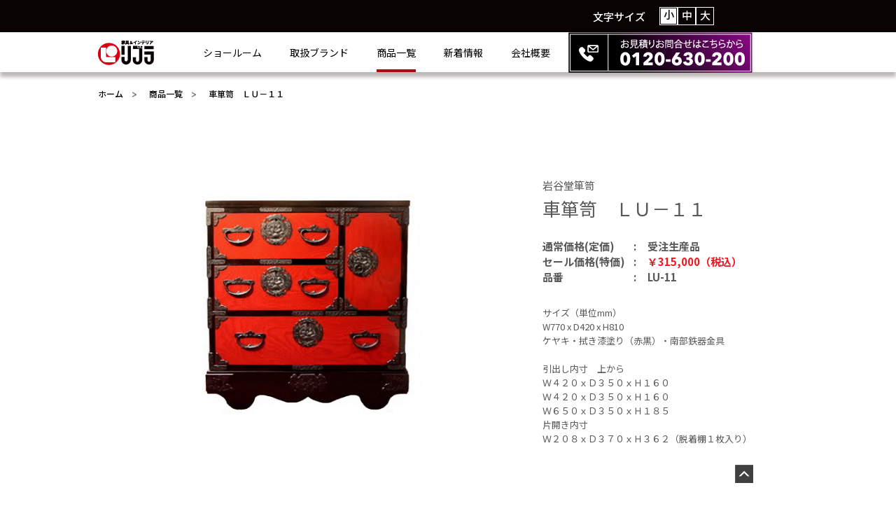

--- FILE ---
content_type: text/html; charset=UTF-8
request_url: https://libura.co.jp/product/%E5%95%86%E5%93%81%E2%91%AD/
body_size: 20214
content:
<!DOCTYPE html>
<html lang="ja">

<head>

<!-- Global site tag (gtag.js) - Google Analytics -->
<script async src="https://www.googletagmanager.com/gtag/js?id=UA-154917208-1"></script>
<script>
  window.dataLayer = window.dataLayer || [];
  function gtag(){dataLayer.push(arguments);}
  gtag('js', new Date());

  gtag('config', 'UA-154917208-1');
</script>

<meta charset="utf-8">
<title>【公式】リブラショールーム｜商品紹介</title>
<meta name="description" content="Libura では一流家具メーカーの高品質な商品を特別価格にてご提供させていただきます。是非一度、ご来場ください。">
<meta name="keywords" content="株式会社リブラ,リブラ,りぶら,(株)リブラ,埼玉県家具屋,リブラ家具，埼玉家具,リブラフクオカ,家具屋,インテリア家具,有名家具屋,激安家具屋,格安家具店,インテリアショップ">
<meta name="viewport" content="width=device-width" id="viewport">
<meta name="format-detection" content="telephone=no">

<link rel="icon" href="https://libura.co.jp/wp/wp-content/themes/libura/img/cmn/favicon.ico">
<link rel="apple-touch-icon" href="https://libura.co.jp/wp/wp-content/themes/libura/img/cmn/apple-touch-icon.png">

<!-- CSS -->
<link href="https://fonts.googleapis.com/css?family=Noto+Sans+JP:100,300,400,500,700,900&display=swap" rel="stylesheet">
<link href="https://fonts.googleapis.com/css?family=Noto+Serif+JP:200,300,400,500,600,700,900&display=swap" rel="stylesheet">

<!--slick_slider-->
<link rel="stylesheet" type="text/css" href="https://libura.co.jp/wp/wp-content/themes/libura/style.css">
<link rel="stylesheet" href="https://libura.co.jp/wp/wp-content/themes/libura/css/slick.css">
<link rel="stylesheet" href="https://libura.co.jp/wp/wp-content/themes/libura/css/slick-theme.css">
<link rel="stylesheet" href="https://libura.co.jp/wp/wp-content/themes/libura/css/default.css">
<link rel="stylesheet" href="https://libura.co.jp/wp/wp-content/themes/libura/css/style.css">




<meta name='robots' content='max-image-preview:large' />
<link rel='stylesheet' id='wp-block-library-css' href='https://libura.co.jp/wp/wp-includes/css/dist/block-library/style.min.css?ver=6.2.8' type='text/css' media='all' />
<link rel='stylesheet' id='classic-theme-styles-css' href='https://libura.co.jp/wp/wp-includes/css/classic-themes.min.css?ver=6.2.8' type='text/css' media='all' />
<style id='global-styles-inline-css' type='text/css'>
body{--wp--preset--color--black: #000000;--wp--preset--color--cyan-bluish-gray: #abb8c3;--wp--preset--color--white: #ffffff;--wp--preset--color--pale-pink: #f78da7;--wp--preset--color--vivid-red: #cf2e2e;--wp--preset--color--luminous-vivid-orange: #ff6900;--wp--preset--color--luminous-vivid-amber: #fcb900;--wp--preset--color--light-green-cyan: #7bdcb5;--wp--preset--color--vivid-green-cyan: #00d084;--wp--preset--color--pale-cyan-blue: #8ed1fc;--wp--preset--color--vivid-cyan-blue: #0693e3;--wp--preset--color--vivid-purple: #9b51e0;--wp--preset--gradient--vivid-cyan-blue-to-vivid-purple: linear-gradient(135deg,rgba(6,147,227,1) 0%,rgb(155,81,224) 100%);--wp--preset--gradient--light-green-cyan-to-vivid-green-cyan: linear-gradient(135deg,rgb(122,220,180) 0%,rgb(0,208,130) 100%);--wp--preset--gradient--luminous-vivid-amber-to-luminous-vivid-orange: linear-gradient(135deg,rgba(252,185,0,1) 0%,rgba(255,105,0,1) 100%);--wp--preset--gradient--luminous-vivid-orange-to-vivid-red: linear-gradient(135deg,rgba(255,105,0,1) 0%,rgb(207,46,46) 100%);--wp--preset--gradient--very-light-gray-to-cyan-bluish-gray: linear-gradient(135deg,rgb(238,238,238) 0%,rgb(169,184,195) 100%);--wp--preset--gradient--cool-to-warm-spectrum: linear-gradient(135deg,rgb(74,234,220) 0%,rgb(151,120,209) 20%,rgb(207,42,186) 40%,rgb(238,44,130) 60%,rgb(251,105,98) 80%,rgb(254,248,76) 100%);--wp--preset--gradient--blush-light-purple: linear-gradient(135deg,rgb(255,206,236) 0%,rgb(152,150,240) 100%);--wp--preset--gradient--blush-bordeaux: linear-gradient(135deg,rgb(254,205,165) 0%,rgb(254,45,45) 50%,rgb(107,0,62) 100%);--wp--preset--gradient--luminous-dusk: linear-gradient(135deg,rgb(255,203,112) 0%,rgb(199,81,192) 50%,rgb(65,88,208) 100%);--wp--preset--gradient--pale-ocean: linear-gradient(135deg,rgb(255,245,203) 0%,rgb(182,227,212) 50%,rgb(51,167,181) 100%);--wp--preset--gradient--electric-grass: linear-gradient(135deg,rgb(202,248,128) 0%,rgb(113,206,126) 100%);--wp--preset--gradient--midnight: linear-gradient(135deg,rgb(2,3,129) 0%,rgb(40,116,252) 100%);--wp--preset--duotone--dark-grayscale: url('#wp-duotone-dark-grayscale');--wp--preset--duotone--grayscale: url('#wp-duotone-grayscale');--wp--preset--duotone--purple-yellow: url('#wp-duotone-purple-yellow');--wp--preset--duotone--blue-red: url('#wp-duotone-blue-red');--wp--preset--duotone--midnight: url('#wp-duotone-midnight');--wp--preset--duotone--magenta-yellow: url('#wp-duotone-magenta-yellow');--wp--preset--duotone--purple-green: url('#wp-duotone-purple-green');--wp--preset--duotone--blue-orange: url('#wp-duotone-blue-orange');--wp--preset--font-size--small: 13px;--wp--preset--font-size--medium: 20px;--wp--preset--font-size--large: 36px;--wp--preset--font-size--x-large: 42px;--wp--preset--spacing--20: 0.44rem;--wp--preset--spacing--30: 0.67rem;--wp--preset--spacing--40: 1rem;--wp--preset--spacing--50: 1.5rem;--wp--preset--spacing--60: 2.25rem;--wp--preset--spacing--70: 3.38rem;--wp--preset--spacing--80: 5.06rem;--wp--preset--shadow--natural: 6px 6px 9px rgba(0, 0, 0, 0.2);--wp--preset--shadow--deep: 12px 12px 50px rgba(0, 0, 0, 0.4);--wp--preset--shadow--sharp: 6px 6px 0px rgba(0, 0, 0, 0.2);--wp--preset--shadow--outlined: 6px 6px 0px -3px rgba(255, 255, 255, 1), 6px 6px rgba(0, 0, 0, 1);--wp--preset--shadow--crisp: 6px 6px 0px rgba(0, 0, 0, 1);}:where(.is-layout-flex){gap: 0.5em;}body .is-layout-flow > .alignleft{float: left;margin-inline-start: 0;margin-inline-end: 2em;}body .is-layout-flow > .alignright{float: right;margin-inline-start: 2em;margin-inline-end: 0;}body .is-layout-flow > .aligncenter{margin-left: auto !important;margin-right: auto !important;}body .is-layout-constrained > .alignleft{float: left;margin-inline-start: 0;margin-inline-end: 2em;}body .is-layout-constrained > .alignright{float: right;margin-inline-start: 2em;margin-inline-end: 0;}body .is-layout-constrained > .aligncenter{margin-left: auto !important;margin-right: auto !important;}body .is-layout-constrained > :where(:not(.alignleft):not(.alignright):not(.alignfull)){max-width: var(--wp--style--global--content-size);margin-left: auto !important;margin-right: auto !important;}body .is-layout-constrained > .alignwide{max-width: var(--wp--style--global--wide-size);}body .is-layout-flex{display: flex;}body .is-layout-flex{flex-wrap: wrap;align-items: center;}body .is-layout-flex > *{margin: 0;}:where(.wp-block-columns.is-layout-flex){gap: 2em;}.has-black-color{color: var(--wp--preset--color--black) !important;}.has-cyan-bluish-gray-color{color: var(--wp--preset--color--cyan-bluish-gray) !important;}.has-white-color{color: var(--wp--preset--color--white) !important;}.has-pale-pink-color{color: var(--wp--preset--color--pale-pink) !important;}.has-vivid-red-color{color: var(--wp--preset--color--vivid-red) !important;}.has-luminous-vivid-orange-color{color: var(--wp--preset--color--luminous-vivid-orange) !important;}.has-luminous-vivid-amber-color{color: var(--wp--preset--color--luminous-vivid-amber) !important;}.has-light-green-cyan-color{color: var(--wp--preset--color--light-green-cyan) !important;}.has-vivid-green-cyan-color{color: var(--wp--preset--color--vivid-green-cyan) !important;}.has-pale-cyan-blue-color{color: var(--wp--preset--color--pale-cyan-blue) !important;}.has-vivid-cyan-blue-color{color: var(--wp--preset--color--vivid-cyan-blue) !important;}.has-vivid-purple-color{color: var(--wp--preset--color--vivid-purple) !important;}.has-black-background-color{background-color: var(--wp--preset--color--black) !important;}.has-cyan-bluish-gray-background-color{background-color: var(--wp--preset--color--cyan-bluish-gray) !important;}.has-white-background-color{background-color: var(--wp--preset--color--white) !important;}.has-pale-pink-background-color{background-color: var(--wp--preset--color--pale-pink) !important;}.has-vivid-red-background-color{background-color: var(--wp--preset--color--vivid-red) !important;}.has-luminous-vivid-orange-background-color{background-color: var(--wp--preset--color--luminous-vivid-orange) !important;}.has-luminous-vivid-amber-background-color{background-color: var(--wp--preset--color--luminous-vivid-amber) !important;}.has-light-green-cyan-background-color{background-color: var(--wp--preset--color--light-green-cyan) !important;}.has-vivid-green-cyan-background-color{background-color: var(--wp--preset--color--vivid-green-cyan) !important;}.has-pale-cyan-blue-background-color{background-color: var(--wp--preset--color--pale-cyan-blue) !important;}.has-vivid-cyan-blue-background-color{background-color: var(--wp--preset--color--vivid-cyan-blue) !important;}.has-vivid-purple-background-color{background-color: var(--wp--preset--color--vivid-purple) !important;}.has-black-border-color{border-color: var(--wp--preset--color--black) !important;}.has-cyan-bluish-gray-border-color{border-color: var(--wp--preset--color--cyan-bluish-gray) !important;}.has-white-border-color{border-color: var(--wp--preset--color--white) !important;}.has-pale-pink-border-color{border-color: var(--wp--preset--color--pale-pink) !important;}.has-vivid-red-border-color{border-color: var(--wp--preset--color--vivid-red) !important;}.has-luminous-vivid-orange-border-color{border-color: var(--wp--preset--color--luminous-vivid-orange) !important;}.has-luminous-vivid-amber-border-color{border-color: var(--wp--preset--color--luminous-vivid-amber) !important;}.has-light-green-cyan-border-color{border-color: var(--wp--preset--color--light-green-cyan) !important;}.has-vivid-green-cyan-border-color{border-color: var(--wp--preset--color--vivid-green-cyan) !important;}.has-pale-cyan-blue-border-color{border-color: var(--wp--preset--color--pale-cyan-blue) !important;}.has-vivid-cyan-blue-border-color{border-color: var(--wp--preset--color--vivid-cyan-blue) !important;}.has-vivid-purple-border-color{border-color: var(--wp--preset--color--vivid-purple) !important;}.has-vivid-cyan-blue-to-vivid-purple-gradient-background{background: var(--wp--preset--gradient--vivid-cyan-blue-to-vivid-purple) !important;}.has-light-green-cyan-to-vivid-green-cyan-gradient-background{background: var(--wp--preset--gradient--light-green-cyan-to-vivid-green-cyan) !important;}.has-luminous-vivid-amber-to-luminous-vivid-orange-gradient-background{background: var(--wp--preset--gradient--luminous-vivid-amber-to-luminous-vivid-orange) !important;}.has-luminous-vivid-orange-to-vivid-red-gradient-background{background: var(--wp--preset--gradient--luminous-vivid-orange-to-vivid-red) !important;}.has-very-light-gray-to-cyan-bluish-gray-gradient-background{background: var(--wp--preset--gradient--very-light-gray-to-cyan-bluish-gray) !important;}.has-cool-to-warm-spectrum-gradient-background{background: var(--wp--preset--gradient--cool-to-warm-spectrum) !important;}.has-blush-light-purple-gradient-background{background: var(--wp--preset--gradient--blush-light-purple) !important;}.has-blush-bordeaux-gradient-background{background: var(--wp--preset--gradient--blush-bordeaux) !important;}.has-luminous-dusk-gradient-background{background: var(--wp--preset--gradient--luminous-dusk) !important;}.has-pale-ocean-gradient-background{background: var(--wp--preset--gradient--pale-ocean) !important;}.has-electric-grass-gradient-background{background: var(--wp--preset--gradient--electric-grass) !important;}.has-midnight-gradient-background{background: var(--wp--preset--gradient--midnight) !important;}.has-small-font-size{font-size: var(--wp--preset--font-size--small) !important;}.has-medium-font-size{font-size: var(--wp--preset--font-size--medium) !important;}.has-large-font-size{font-size: var(--wp--preset--font-size--large) !important;}.has-x-large-font-size{font-size: var(--wp--preset--font-size--x-large) !important;}
.wp-block-navigation a:where(:not(.wp-element-button)){color: inherit;}
:where(.wp-block-columns.is-layout-flex){gap: 2em;}
.wp-block-pullquote{font-size: 1.5em;line-height: 1.6;}
</style>
<link rel="https://api.w.org/" href="https://libura.co.jp/wp-json/" /><link rel="alternate" type="application/json" href="https://libura.co.jp/wp-json/wp/v2/product/140" /><link rel="EditURI" type="application/rsd+xml" title="RSD" href="https://libura.co.jp/wp/xmlrpc.php?rsd" />
<link rel="wlwmanifest" type="application/wlwmanifest+xml" href="https://libura.co.jp/wp/wp-includes/wlwmanifest.xml" />
<meta name="generator" content="WordPress 6.2.8" />
<link rel="canonical" href="https://libura.co.jp/product/%e5%95%86%e5%93%81%e2%91%ad/" />
<link rel='shortlink' href='https://libura.co.jp/?p=140' />
<link rel="alternate" type="application/json+oembed" href="https://libura.co.jp/wp-json/oembed/1.0/embed?url=https%3A%2F%2Flibura.co.jp%2Fproduct%2F%25e5%2595%2586%25e5%2593%2581%25e2%2591%25ad%2F" />
<link rel="alternate" type="text/xml+oembed" href="https://libura.co.jp/wp-json/oembed/1.0/embed?url=https%3A%2F%2Flibura.co.jp%2Fproduct%2F%25e5%2595%2586%25e5%2593%2581%25e2%2591%25ad%2F&#038;format=xml" />

</head>
<body>

<div class="wrapper product_detail_page">

<!-- header -->
<header class="cmn_header">
  <!-- 文字サイズ -->
  <div class="fontsize_area pconly">
    <div class="container">
      <div class="size inner">
        <p>文字サイズ</p>
        <ul>
          <li class="small">小</li>
          <li class="middle">中</li>
          <li class="large">大</li>
        </ul>
      </div>
    </div>
  </div>
  <!-- // 文字サイズ -->
  <!-- globalNav -->
  <nav class="nav container">
	  <h1 class="logo"><a href="https://libura.co.jp/"><img class="img_switch" src="https://libura.co.jp/wp/wp-content/themes/libura/img/cmn/header_logo_pc.png" alt="家具＆インテリア　リブラ"></a></h1>
		<div class="hamburger"><img src="https://libura.co.jp/wp/wp-content/themes/libura/img/cmn/hamburger.png" alt="menu"></div>
    <!-- global -->
		<ul class="global">
      <li class="open_info sponly" data-tel="0120630200">お見積りお問合せは便利なお電話で</li>
      <li class="sponly"><a href="https://libura.co.jp/">Top</a></li>
      <li class="sponly w100"><a href="https://libura.co.jp/news">新着情報</a></li>
			<li><a href="https://libura.co.jp/showroom">ショールーム</a></li>
      <li class="sponly w100"><a href="https://libura.co.jp/company">会社概要</a></li>
			<li><a href="https://libura.co.jp/brand">取扱ブランド</a></li>
      <li class="sponly w100"><a href="https://libura.co.jp/contact">お問合せ</a></li>
			<li class="active"><a href="https://libura.co.jp/product">商品一覧</a></li>
			<li class="pconly"><a href="https://libura.co.jp/news">新着情報</a></li>
      <li class="pconly"><a href="https://libura.co.jp/company">会社概要</a></li>
		</ul>
    <!-- info -->
    <div class="info" data-tel="0120630200"><img class="sponly" src="https://libura.co.jp/wp/wp-content/themes/libura/img/cmn/header_info_sp.png" alt="お見積りお問合せはこちらから"><a class="pconly" href="https://libura.co.jp/contact"><img src="https://libura.co.jp/wp/wp-content/themes/libura/img/cmn/header_info_pc.png" alt="お見積りお問合せはこちらから"></a></div>
	</nav>
	<!-- // globalNav -->
</header>
<!-- //header -->

<article>


  <!-- BreadCrumb-->
  <div class="mod_breadcrumb pconly">
    <div class="cmn_inner container">
      <ol itemscope itemtype="http://schema.org/BreadcrumbList" class="clearfix">
        <li itemprop="itemListElement" itemscope itemtype="http://schema.org/ListItem" class="bread_item">
          <a itemprop="item" href="https://libura.co.jp/"><span itemprop="name">ホーム</span></a>
          <meta itemprop="position" content="1">
        </li>
                                                          <li itemprop="itemListElement" itemscope itemtype="http://schema.org/ListItem" class="bread_item">
            <a itemprop="item" href="https://libura.co.jp/product"><span itemprop="name">商品一覧</span></a>
            <meta itemprop="position" content="2">
          </li>
          <li itemprop="itemListElement" itemscope itemtype="http://schema.org/ListItem" class="bread_item">
            <span itemprop="name">車箪笥　ＬＵ－１１</span>
            <meta property="position" content="3">
          </li>
                              </ol>
    </div>
  </div>
  <!-- BreadCrumb -->

  <!-- subpage -->

    <!-- //subpage -->

  <!-- Content -->
  <div class="post product_detail_content">
    <div class="inner container">
      <div class="img"><img src="https://libura.co.jp/wp/wp-content/uploads/2019/12/005.jpg" alt=""></div>
      <div class="desc">
                          <p class="brand_name">岩谷堂箪笥</p>
                <h2 class="product_name">車箪笥　ＬＵ－１１</h2>
        <dl>
          <dt>通常価格(定価)</dt>
          <dd>受注生産品</dd>
          <dt>セール価格(特価)</dt>
          <dd class="f_red">￥315,000（税込）</dd>
          <dt>品番</dt>
          <dd>LU-11</dd>
        </dl>
        <div class="free_space">サイズ（単位mm）<br />
W770 x D420 x H810<br />
ケヤキ・拭き漆塗り（赤黒）・南部鉄器金具<br />
<br />
引出し内寸　上から<br />
Ｗ４２０ｘＤ３５０ｘＨ１６０　<br />
Ｗ４２０ｘＤ３５０ｘＨ１６０<br />
Ｗ６５０ｘＤ３５０ｘＨ１８５<br />
片開き内寸<br />
Ｗ２０８ｘＤ３７０ｘＨ３６２（脱着棚１枚入り）<br />
</div>
      </div>
    </div>
    <div class="post_content clearfix">
      <p>&nbsp;</p>
<p>&nbsp;</p>
    </div>
    <div class="mod_btn03"><a href="https://libura.co.jp/product">一覧へ戻る</a></div>
  </div>
  <!-- //Content -->




  <!-- footer before -->
  <div class="footer_before"><a href="https://libura.co.jp/contact"><img class="img_switch" src="https://libura.co.jp/wp/wp-content/themes/libura/img/cmn/contact_btn_pc.png" alt="お問合せ・お見積りのご依頼はお電話で0120-630-200 受付時間10:00～19:00定休日水曜日"></a></div>
  <!-- // footer before -->
</article><!-- //Article -->

<!-- footer -->
<footer class="cmn_footer mod_bg">
	<p class="logo"><img src="https://libura.co.jp/wp/wp-content/themes/libura/img/cmn/footer_logo.png" alt="家具＆インテリア　リブラ"></p>
  <ul class="nav">
    <li><a href="https://libura.co.jp/company">会社概要</a></li>
    <li><a href="https://libura.co.jp/privacypolicy">プライバシーポリシー</a></li>
    <li><a href="https://libura.co.jp/contact">お決まりの商品お見積り</a></li>
    <li><a href="https://store.shopping.yahoo.co.jp/kaguroom/" target="_blank">激安netショッピング</a></li>
    <li><a href="https://libura.co.jp/contact">お問合せ</a></li>
  </ul>
	<p class="copyright"><small>Copyright(C) LIBURA Inc. ALL Rights Reserved.</small></p>
  <div class="pagetop"><img src="https://libura.co.jp/wp/wp-content/themes/libura/img/cmn/pagetop.png" alt="pagetop"></div>
</footer>
<!-- //footer -->

</div><!-- // wrapper -->

<!--java script-->
<script src="https://ajax.googleapis.com/ajax/libs/jquery/1.12.4/jquery.min.js"></script>
<script src="https://cdnjs.cloudflare.com/ajax/libs/jquery-migrate/1.4.1/jquery-migrate.min.js"></script>
<script src="https://libura.co.jp/wp/wp-content/themes/libura/js/cmn.js"></script>





</body>
</html>


--- FILE ---
content_type: text/css
request_url: https://libura.co.jp/wp/wp-content/themes/libura/style.css
body_size: 191
content:
@charset "utf-8";

/*------------------------------------------------------------------------

Theme Name: libura

------------------------------------------------------------------------*/



--- FILE ---
content_type: text/css
request_url: https://libura.co.jp/wp/wp-content/themes/libura/css/default.css
body_size: 2712
content:
@charset "UTF-8";
/* CSS Document */
/* Reset ---------------------------------------------*/
html, body, div, span, applet, object, iframe,
h1, h2, h3, h4, h5, h6, p, blockquote, pre,
a, abbr, acronym, address, big, cite, code,
del, dfn, em, font, ins, kbd, q, s, samp,
small, strike, sub, sup, tt, var,
dl, dt, dd, ol, ul, li,
fieldset, form, label, legend,
table, caption, tbody, tfoot, thead, tr, th, td {
  border: 0;
  margin: 0;
  outline: 0;
  padding: 0;
  vertical-align: baseline;
  background: transparent;
}

body {
  font-weight: 500;
  word-wrap: break-word;
  overflow-wrap: break-word;
  -webkit-text-size-adjust: 100%;
}

h1, h2, h3, h4, h5, h6 {
  font-weight: normal;
  line-height: 1;
}

ol, ul, li {
  list-style: none;
}

table {
  border-collapse: collapse;
  border-spacing: 0;
}

caption, th, td {
  font-weight: normal;
  text-align: left;
}

blockquote::before,
blockquote::after,
q::before, q::after {
  content: "";
  content: none;
}

blockquote, q {
  quotes: none;
}

a,
a * {
  text-decoration: none;
  -webkit-transition: opacity .4s ease;
  -moz-transition: opacity .4s ease;
  -o-transition: opacity .4s ease;
  transition: opacity .4s ease;
}

a:hover {
  text-decoration: none;
}

a img {
  border: 0;
}

input, select {
  vertical-align: middle;
}

img {
  max-width: 100%;
  height: auto;
  font-size: 0;
  border: 0;
  line-height: 0;
  vertical-align: top;
}

address {
  font-style: normal;
}

/* form reset */
input[type=text],
input[type=tel],
input[type=fax],
input[type=submit],
input[type=email],
textarea {
  -webkit-box-sizing: border-box;
  box-sizing: border-box;
  -webkit-appearance: none;
  -moz-appearance: none;
  background: none;
  border: none;
  outline: none;
  border-radius: 0;
  font-family: "游ゴシック", YuGothic,'Yu Gothic','Hiragino Kaku Gothic ProN','ヒラギノ角ゴ ProN W3','メイリオ', Meiryo, sans-serif;
  font-weight: 500;
}

textarea {
  overflow: auto;
  /* Internet Explorer 11+ */
  resize: none;
  /* Specify textarea resizability */
}

button,
[type="button"],
[type="reset"],
[type="submit"],
[role="button"] {
  cursor: pointer;
}

[disabled] {
  cursor: default;
}

[type="number"] {
  width: auto;
  /* Firefox 36+ */
}

[type="search"] {
  -webkit-appearance: textfield;
  /* Safari 8+ */
}

[type="search"]::-webkit-search-cancel-button,
[type="search"]::-webkit-search-decoration {
  -webkit-appearance: none;
  /* Safari 8 */
}

/*--------------------------------------------------*/
/* Default ---------------------------------------------*/
.clearfix::after {
  content: " ";
  clear: both;
  visibility: hidden;
  display: block;
  line-height: 0;
  font-size: 0;
}

.clearfix {
  clear: both !important;
}


--- FILE ---
content_type: text/css
request_url: https://libura.co.jp/wp/wp-content/themes/libura/css/style.css
body_size: 64255
content:
@charset "UTF-8";
/* --------------------------------------------------------------
   共通
-------------------------------------------------------------- */
html {
  font-size: 62.5%;
}
html.middle {
  font-size: 72.5%;
}
html.large {
  font-size: 83.125%;
}

*, *::before, *::after {
  -webkit-box-sizing: border-box;
  -moz-box-sizing: border-box;
  box-sizing: border-box;
}

body {
  min-width: 1020px;
  color: #000;
  font-size: 1.4rem;
  font-family: "Noto Sans JP", "メイリオ", Meiryo, "Hiragino Kaku Gothic Pro", "ヒラギノ角ゴ Pro W3", Osaka, "ＭＳ Ｐゴシック", "MS PGothic", sans-serif;
  background-color: #fff;
}
@media screen and (max-width: 640px) {
  body {
    min-width: 320px;
    font-size: 4.26vw;
  }
}

.wrapper {
  overflow: hidden;
}

.container {
  width: 1000px;
  margin: 0 auto;
}
@media screen and (max-width: 640px) {
  .container {
    width: 89.33vw;
  }
}

a {
  color: #000;
}

.img_switch {
  visibility: hidden;
}

@media screen and (max-width: 640px) {
  .pconly {
    display: none !important;
  }
}

@media screen and (min-width: 641px) {
  .sponly {
    display: none;
  }
}

.notoserif {
  font-family: "Noto Serif JP", "ヒラギノ明朝 Pro W3", "Hiragino Mincho Pro", "HG明朝E", "ＭＳ Ｐ明朝", "MS PMincho", serif;
}

.kerning {
  letter-spacing: -.05em;
}

/* header
--------------------------------------------------------------*/
.cmn_header {
  width: 100%;
  min-width: 1020px;
  background-color: #fff;
  box-shadow: 0 7px 5px rgba(35, 24, 21, 0.3);
  position: fixed;
  z-index: 1000;
  /* globalNav ---------- */
}
@media screen and (max-width: 640px) {
  .cmn_header {
    height: 14.66vw;
    background-color: #090304;
    box-shadow: none;
  }
}
.cmn_header .fontsize_area {
  height: 46px;
  padding: 10px 0;
  font-size: 15px;
  color: #fff;
  background-color: #090304;
}
@media screen and (max-width: 640px) {
  .cmn_header .fontsize_area {
    font-size: 4vw;
  }
}
.cmn_header .fontsize_area .container {
  height: 26px;
  position: relative;
}
.cmn_header .fontsize_area .inner {
  display: flex;
  flex-wrap: wrap;
  align-items: center;
  position: absolute;
  right: 120px;
}
.cmn_header .fontsize_area .inner p {
  padding: 0 20px 0 0;
}
.cmn_header .fontsize_area .inner ul {
  display: flex;
  flex-wrap: wrap;
}
.cmn_header .fontsize_area .inner ul li {
  width: 26px;
  height: 26px;
  padding: 0;
  color: #fff;
  font-size: 15px;
  font-family: "Noto Sans JP", "メイリオ", Meiryo, "Hiragino Kaku Gothic Pro", "ヒラギノ角ゴ Pro W3", Osaka, "ＭＳ Ｐゴシック", "MS PGothic", sans-serif;
  text-align: center;
  letter-spacing: -.06em;
  border: 1px solid #fff;
  background-color: #090304;
  cursor: pointer;
  position: relative;
}
@media screen and (max-width: 640px) {
  .cmn_header .fontsize_area .inner ul li {
    font-size: 4vw;
  }
}
.cmn_header .fontsize_area .inner ul li::before {
  content: "";
  width: 0;
  height: 0;
  position: absolute;
  top: 1px;
  left: 1px;
}
.cmn_header .fontsize_area .inner ul li:hover, .cmn_header .fontsize_area .inner ul li.current {
  color: #090304;
  border: none;
  background-color: #fff;
}
.cmn_header .fontsize_area .inner ul li:hover::before, .cmn_header .fontsize_area .inner ul li.current::before {
  width: 24px;
  height: 24px;
  border: 1px solid #090304;
}
.cmn_header .nav {
  display: flex;
  align-items: center;
  position: relative;
}
@media screen and (max-width: 640px) {
  .cmn_header .nav {
    width: 100%;
    height: 100%;
  }
}
.cmn_header .nav .logo {
  margin-right: 70px;
}
@media screen and (max-width: 640px) {
  .cmn_header .nav .logo {
    width: 21.86vw;
    margin-right: 10.66vw;
    padding-left: 2.66vw;
  }
}
.cmn_header .nav .logo a {
  display: block;
  -webkit-transition: .4s;
  -moz-transition: .4s;
  -o-transition: .4s;
  transition: .4s;
}
.cmn_header .nav .logo a:hover {
  opacity: .5;
}
.cmn_header .nav .hamburger {
  display: none;
}
@media screen and (max-width: 640px) {
  .cmn_header .nav .hamburger {
    display: block;
    width: 9vw;
    height: 9vw;
    position: fixed;
    top: 3.4vw;
    right: 3.4vw;
    z-index: 100000;
  }
}
@media screen and (min-width: 641px) {
  .cmn_header .nav .global {
    display: flex !important;
    flex-wrap: wrap;
  }
}
@media screen and (max-width: 640px) {
  .cmn_header .nav .global {
    display: none;
    width: 100vw;
    height: 100vh;
    padding: 20vw 15vw 0;
    background-color: #090304;
    position: absolute;
    top: 0;
    z-index: 10000;
  }
}
.cmn_header .nav .global li {
  margin-right: 40px;
  font-size: 14px;
  font-weight: 400;
}
@media screen and (max-width: 640px) {
  .cmn_header .nav .global li {
    display: inline-block;
    width: 41.33vw;
    margin-right: 0;
    margin-bottom: 8vw;
    font-size: 4.26vw;
    text-align: left;
  }
  .cmn_header .nav .global li.w100 {
    width: 26.66vw;
  }
}
.cmn_header .nav .global li a {
  display: flex;
  align-items: center;
  height: 57px;
  position: relative;
}
@media screen and (max-width: 640px) {
  .cmn_header .nav .global li a {
    height: auto;
    color: #fff;
    padding-left: 6.4vw;
    font-family: "Noto Serif JP", "ヒラギノ明朝 Pro W3", "Hiragino Mincho Pro", "HG明朝E", "ＭＳ Ｐ明朝", "MS PMincho", serif;
  }
}
.cmn_header .nav .global li.active a::before,
.cmn_header .nav .global li a::before {
  content: "";
  width: 100%;
  height: 4px;
  background-color: transparent;
  position: absolute;
  bottom: 0;
  transition: .4s;
}
@media screen and (max-width: 640px) {
  .cmn_header .nav .global li.active a::before,
  .cmn_header .nav .global li a::before {
    content: "・";
    width: auto;
    height: auto;
    left: 0;
  }
}
.cmn_header .nav .global li a:hover::before, .cmn_header .nav .global li.active a::before {
  background-color: #ac0a0c;
}
@media screen and (max-width: 640px) {
  .cmn_header .nav .global li a:hover::before, .cmn_header .nav .global li.active a::before {
    background-color: inherit;
  }
}
@media screen and (max-width: 640px) {
  .cmn_header .nav .global li.open_info {
    width: 100%;
    font-size: 1.2rem;
    text-align: center;
    border-top: 1px solid #fff;
    border-bottom: 1px solid #fff;
  }
}
@media screen and (max-width: 640px) and (max-width: 640px) {
  .cmn_header .nav .global li.open_info {
    font-size: 3.2vw;
  }
}
@media screen and (max-width: 640px) {
  .cmn_header .nav .global li.open_info a {
    justify-content: center;
    padding: 2.66vw 8vw 2.66vw 0;
    background-image: url(../img/cmn/open_info_ico_sp.png);
    background-repeat: no-repeat;
    background-position: right 4vw center;
    background-size: 5.86vw auto;
    font-family: 'Noto Sans JP', "メイリオ", Meiryo, "Hiragino Kaku Gothic Pro", "ヒラギノ角ゴ Pro W3", Osaka, "ＭＳ Ｐゴシック", "MS PGothic", sans-serif;
  }
  .cmn_header .nav .global li.open_info a::before {
    content: none;
  }
}
.cmn_header .nav .info {
  position: absolute;
  top: 0;
  right: 65px;
}
@media screen and (max-width: 640px) {
  .cmn_header .nav .info {
    width: 42.66vw;
    position: static;
  }
}
.cmn_header .nav .info a {
  display: block;
  -webkit-transition: .4s;
  -moz-transition: .4s;
  -o-transition: .4s;
  transition: .4s;
}
.cmn_header .nav .info a:hover {
  opacity: .5;
}

/* footer before
--------------------------------------------------------------*/
.footer_before {
  padding: 0 0 75px;
  text-align: center;
}
@media screen and (max-width: 640px) {
  .footer_before {
    padding: 0 0 18.66vw;
  }
}
.footer_before a {
  display: inline-block;
  -webkit-transition: .4s;
  -moz-transition: .4s;
  -o-transition: .4s;
  transition: .4s;
}
.footer_before a:hover {
  opacity: .5;
}

/* footer
--------------------------------------------------------------*/
.cmn_footer {
  padding: 40px 0 0;
  color: #fff;
  text-align: center;
  background-image: url(../img/cmn/footer_bg_pc.jpg);
  position: relative;
  /* pagetop ---------- */
}
@media screen and (max-width: 640px) {
  .cmn_footer {
    padding: 6.66vw 0 0;
    background-image: url(../img/cmn/footer_bg_sp.jpg);
  }
}
.cmn_footer a {
  color: #fff;
  -webkit-transition: .4s;
  -moz-transition: .4s;
  -o-transition: .4s;
  transition: .4s;
}
.cmn_footer a:hover {
  opacity: .5;
}
.cmn_footer .logo {
  display: inline-block;
  width: 144px;
  margin: 0 0 50px;
}
@media screen and (max-width: 640px) {
  .cmn_footer .logo {
    width: 34.13vw;
    margin: 0 0 5.3vw;
  }
}
.cmn_footer .nav {
  display: flex;
  justify-content: center;
  flex-wrap: wrap;
  padding: 0 0 30px;
}
@media screen and (max-width: 640px) {
  .cmn_footer .nav {
    justify-content: start;
    padding: 0 0 4vw;
  }
}
@media screen and (max-width: 640px) {
  .cmn_footer .nav li {
    margin-bottom: 2.66vw;
    font-size: 3.46vw;
  }
}
.cmn_footer .nav li a {
  padding: 0 15px;
  position: relative;
}
@media screen and (max-width: 640px) {
  .cmn_footer .nav li a {
    padding: 0 4vw;
  }
}
.cmn_footer .nav li:not(:last-child) a::after {
  content: "";
  width: 1px;
  height: 15px;
  background-color: #fff;
  position: absolute;
  top: 50%;
  right: 0;
  transform: translateX(-50%);
  margin-top: -7px;
}
@media screen and (max-width: 640px) {
  .cmn_footer .nav li:not(:last-child) a::after {
    height: 4vw;
  }
}
.cmn_footer .copyright {
  height: 55px;
  line-height: 55px;
  border-top: 1px solid #fff;
}
@media screen and (max-width: 640px) {
  .cmn_footer .copyright {
    padding-left: 4vw;
    height: 13.33vw;
    line-height: 13.33vw;
    text-align: left;
  }
}
.cmn_footer .copyright small {
  font-size: 1.2rem;
}
@media screen and (max-width: 640px) {
  .cmn_footer .copyright small {
    font-size: 3.2vw;
  }
}
.cmn_footer .pagetop {
  position: fixed;
  bottom: 30px;
  right: 15.9%;
  cursor: pointer;
  -webkit-transition: .4s;
  -moz-transition: .4s;
  -o-transition: .4s;
  transition: .4s;
}
@media screen and (max-width: 640px) {
  .cmn_footer .pagetop {
    bottom: 45px;
    right: 2.66vw;
  }
}
.cmn_footer .pagetop:hover {
  opacity: .5;
}
.cmn_footer .pagetop img {
  width: 26px;
}

/* --------------------------------------------------------------
   下層_共通
-------------------------------------------------------------- */
/* BreadCrumb ---------- */
.mod_breadcrumb ol {
  margin-top: 103px;
  padding: 20px 0 13px;
}
.mod_breadcrumb ol li {
  display: inline;
  margin-right: 15px;
  font-size: 1.2rem;
}
@media screen and (max-width: 640px) {
  .mod_breadcrumb ol li {
    font-size: 3.2vw;
  }
}
.mod_breadcrumb ol li a {
  color: #040000;
  -webkit-transition: .4s;
  -moz-transition: .4s;
  -o-transition: .4s;
  transition: .4s;
}
.mod_breadcrumb ol li a:hover {
  opacity: .5;
}
.mod_breadcrumb ol li a::after {
  content: "";
  display: inline-block;
  width: 6px;
  height: 10px;
  background-image: url(../img/cmn/breadcrumb_arrow.png);
  background-repeat: no-repeat;
  background-position: center;
  background-size: 6px auto;
  margin-left: 13px;
}

/* page title ---------- */
/* 01 */
.mod_subpage01 {
  display: flex;
  flex-wrap: wrap;
  align-items: center;
  height: 160px;
  color: #fff;
  background-image: url(../img/cmn/subpage_bg_pc.jpg);
}
@media screen and (max-width: 640px) {
  .mod_subpage01 {
    margin-top: 14.66vw;
    height: 21.33vw;
    background-image: url(../img/cmn/subpage_bg_sp.jpg);
  }
  .mod_subpage01 span {
    display: block;
  }
}
.mod_subpage01 .en {
  font-size: 4.2rem;
  margin-right: 10px;
}
@media screen and (max-width: 640px) {
  .mod_subpage01 .en {
    font-size: 7.4vw;
    margin-right: 0;
    margin-bottom: .66vw;
  }
}
.mod_subpage01 .ja {
  font-size: 1.9rem;
}
@media screen and (max-width: 640px) {
  .mod_subpage01 .ja {
    font-size: 3.4vw;
  }
}

/* 02 */
.mod_subpage02 {
  display: flex;
  flex-wrap: wrap;
  padding-left: 15px;
  color: #595757;
}
@media screen and (max-width: 640px) {
  .mod_subpage02 {
    padding-left: 2.66vw;
  }
}
.mod_subpage02 .notoserif {
  font-weight: 500;
}
.mod_subpage02 .en {
  font-size: 4.2rem;
  margin-right: 10px;
}
@media screen and (max-width: 640px) {
  .mod_subpage02 .en {
    font-size: 7.4vw;
    margin-right: 2.66vw;
  }
}
.mod_subpage02 .ja {
  font-size: 1.9rem;
}
@media screen and (max-width: 640px) {
  .mod_subpage02 .ja {
    font-size: 3.4vw;
  }
}

/* --------------------------------------------------------------
   Module_Element
-------------------------------------------------------------- */
/* mod_bg ---------- */
.mod_bg {
  background-repeat: no-repeat;
  background-position: center;
  background-size: cover;
}

/* mod_tit ---------- */
.mod_tit01 {
  text-align: center;
}
.mod_tit01.bg_border {
  position: relative;
}
.mod_tit01.bg_border::before {
  content: "";
  width: 100%;
  height: 1px;
  background-color: #000;
  position: absolute;
  top: 15px;
  left: 0;
  z-index: -1;
}
@media screen and (max-width: 640px) {
  .mod_tit01.bg_border::before {
    content: none;
  }
}
.mod_tit01.bg_border .notoserif {
  display: inline-block;
  padding: 0 50px;
  background-color: #fff;
}
@media screen and (max-width: 640px) {
  .mod_tit01.bg_border .notoserif {
    padding: 0;
  }
}
.mod_tit01 span {
  display: block;
}
.mod_tit01 .notoserif {
  margin-bottom: 10px;
  font-size: 3.2rem;
  font-weight: 600;
}
@media screen and (max-width: 640px) {
  .mod_tit01 .notoserif {
    margin-bottom: 5.33vw;
    font-size: 8.53vw;
  }
}
.mod_tit01 .notosans {
  font-weight: 300;
  font-size: 1.4rem;
}
@media screen and (max-width: 640px) {
  .mod_tit01 .notosans {
    font-size: 4.26vw;
  }
}

/* mod_btn ---------- */
/* 01 */
.mod_btn01 {
  position: relative;
  float: right;
  border-bottom: 1px solid;
}
@media screen and (max-width: 640px) {
  .mod_btn01 {
    float: none;
    width: 47.2vw;
  }
}
.mod_btn01 a {
  display: block;
  font-weight: 600;
  line-height: 2;
  -webkit-transition: .4s;
  -moz-transition: .4s;
  -o-transition: .4s;
  transition: .4s;
}
.mod_btn01 a:hover {
  opacity: .5;
}
.mod_btn01 a::after {
  content: ">";
  margin-left: 55px;
}
@media screen and (max-width: 640px) {
  .mod_btn01 a::after {
    margin-left: 0;
    position: relative;
    float: right;
  }
}

/* 02 */
.mod_btn02 {
  width: 310px;
  height: 58px;
  margin: 0 auto;
}
@media screen and (max-width: 640px) {
  .mod_btn02 {
    width: 89.33vw;
    height: 16.53vw;
  }
}
.mod_btn02 a {
  display: block;
  line-height: 58px;
  font-weight: 400;
  color: #fff;
  text-align: center;
  background-color: #3e3a39;
  position: relative;
  transition: .4s;
}
@media screen and (max-width: 640px) {
  .mod_btn02 a {
    line-height: 16.53vw;
  }
}
.mod_btn02 a:hover {
  background-color: #000;
}
.mod_btn02 a::after {
  content: ">";
  position: absolute;
  right: 25px;
}
@media screen and (max-width: 640px) {
  .mod_btn02 a::after {
    right: 6.66vw;
  }
}

/* 03 */
.mod_btn03 {
  width: 310px;
  height: 58px;
  margin: 0 auto;
}
@media screen and (max-width: 640px) {
  .mod_btn03 {
    width: 100%;
    height: 16.53vw;
  }
}
.mod_btn03 a {
  display: block;
  line-height: 58px;
  font-weight: 400;
  color: #fff;
  text-align: center;
  background-color: #3e3a39;
  position: relative;
  transition: .4s;
}
@media screen and (max-width: 640px) {
  .mod_btn03 a {
    line-height: 16.53vw;
  }
}
.mod_btn03 a:hover {
  background-color: #000;
}
.mod_btn03 a::before {
  content: "<";
  position: absolute;
  left: 25px;
}
@media screen and (max-width: 640px) {
  .mod_btn03 a::before {
    left: 6.66vw;
  }
}

/* 04 */
.mod_btn04 {
  width: 278px;
  height: 68px;
  margin: 45px auto 0;
}
@media screen and (max-width: 640px) {
  .mod_btn04 {
    width: 100%;
    height: 18.13vw;
    margin: 6.66vw auto 0;
  }
}
.mod_btn04 a {
  display: block;
  line-height: 68px;
  font-weight: 700;
  color: #999a9a;
  text-align: center;
  background-color: #fff;
  border: 1px solid #797979;
  position: relative;
  transition: .4s;
}
@media screen and (max-width: 640px) {
  .mod_btn04 a {
    line-height: 18.13vw;
  }
}
.mod_btn04 a:hover {
  background-color: #eee;
}
.mod_btn04 a::before {
  content: "<";
  position: absolute;
  left: 25px;
}
@media screen and (max-width: 640px) {
  .mod_btn04 a::before {
    left: 6.66vw;
  }
}

/* Pagenavi ----------- */
.wp-pagenavi {
  display: flex;
  flex-wrap: wrap;
  justify-content: center;
  margin: 0 0 15px;
}
@media screen and (max-width: 640px) {
  .wp-pagenavi {
    margin: 13.33vw 0;
  }
}
.wp-pagenavi a,
.wp-pagenavi span {
  font-size: 1.2rem;
  font-weight: 100;
  padding: 0 15px 15px;
}
@media screen and (max-width: 640px) {
  .wp-pagenavi a,
  .wp-pagenavi span {
    padding: 0 8.8vw 4vw;
    font-size: 4.26vw;
  }
}
.wp-pagenavi a {
  display: block;
  -webkit-transition: .4s;
  -moz-transition: .4s;
  -o-transition: .4s;
  transition: .4s;
}
.wp-pagenavi a:hover {
  opacity: .5;
}
@media screen and (max-width: 640px) {
  .wp-pagenavi a.previouspostslink {
    padding: 0 8.8vw 4vw 5.33vw;
  }
  .wp-pagenavi a.nextpostslink {
    padding: 0 5.33vw 4vw 8.8vw;
  }
}

/* TOP / ShowRoom
--------------------------------------------------------------*/
/* Productlist ----------- */
.mod_productlist {
  display: flex;
  flex-wrap: wrap;
  margin: 0 0 55px;
  min-width: 1360px;
  position: relative;
  left: 50%;
  transform: translateX(-50%);
  overflow: hidden;
}
@media screen and (max-width: 640px) {
  .mod_productlist {
    margin: 0 0 4vw;
  }
}
.mod_productlist li {
  width: calc(100% / 4);
  min-width: 340px;
}
@media screen and (max-width: 640px) {
  .mod_productlist li {
    width: 100%;
    min-width: inherit;
  }
}
.mod_productlist li.bg {
  background-image: url(../img/top/product_pic02.jpg);
}
@media screen and (max-width: 640px) {
  .mod_productlist li.bg {
    height: 50vw;
  }
}
.mod_productlist li.bg a {
  display: flex;
  background-color: rgba(0, 0, 0, 0.7);
  justify-content: center;
  flex-wrap: wrap;
  flex-direction: column;
  align-items: center;
  height: 100%;
  color: #fff;
  -webkit-transition: .4s;
  -moz-transition: .4s;
  -o-transition: .4s;
  transition: .4s;
}
.mod_productlist li.bg a:hover {
  opacity: .5;
}
.mod_productlist li.bg .notoserif {
  margin: 0 0 10px;
  font-size: 4.1rem;
  font-weight: 600;
}
@media screen and (max-width: 640px) {
  .mod_productlist li.bg .notoserif {
    margin: 0 0 2.66vw;
    font-size: 8.53vw;
  }
}
.mod_productlist li.bg .notosans {
  display: flex;
  flex-wrap: wrap;
  align-items: center;
  margin-left: 35px;
  font-size: 2rem;
  font-weight: 300;
}
@media screen and (max-width: 640px) {
  .mod_productlist li.bg .notosans {
    margin-left: 0;
    font-size: 4.26vw;
  }
}
.mod_productlist li.bg .notosans::after {
  content: ">";
  margin-left: 35px;
  font-size: 13px;
}
@media screen and (max-width: 640px) {
  .mod_productlist li.bg .notosans::after {
    content: none;
  }
}

/* TOP
--------------------------------------------------------------*/
/* MV ----------- */
.top_mv {
  margin-top: 103px;
}
@media screen and (max-width: 640px) {
  .top_mv {
    margin-top: 48px;
    position: relative;
  }
  .top_mv .scroll {
    width: 10.66vw;
    position: absolute;
    bottom: 4vw;
    left: 50%;
    margin-left: -5.33vw;
  }
}
.top_mv .slick-dots {
  bottom: 35px;
}
.top_mv .slick-dotted.slick-slider {
  margin-bottom: 0;
}
.top_mv .slick-dots li button:before {
  font-size: 12px;
  color: #fff;
}

/* MV After ----------- */
.top_mv_after {
  padding: 70px 0;
  background-image: url(../img/top/link_bg.jpg);
}
@media screen and (max-width: 640px) {
  .top_mv_after {
    padding: 2.66vw 0 4vw;
  }
}
.top_mv_after .link {
  display: flex;
  justify-content: center;
}
.top_mv_after .link li {
  width: 127px;
  margin: 0 40px;
  position: relative;
}
@media screen and (max-width: 640px) {
  .top_mv_after .link li {
    width: 26.66vw;
    margin: 0 4vw;
  }
}
.top_mv_after .link li:not(:last-child)::after {
  content: "";
  width: 1px;
  height: 276px;
  background-color: #472e1d;
  position: absolute;
  bottom: 0;
  right: -40px;
}
@media screen and (max-width: 640px) {
  .top_mv_after .link li:not(:last-child)::after {
    height: 100%;
    right: -4vw;
  }
}
.top_mv_after .link li a {
  display: block;
  -webkit-transition: .4s;
  -moz-transition: .4s;
  -o-transition: .4s;
  transition: .4s;
}
.top_mv_after .link li a:hover {
  opacity: .5;
}

/* Sale ＆ Campaign ----------- */
.top_sale_campaign {
  padding: 50px 0 70px;
  color: #fff;
  background-image: url(../img/top/sale_campaign_bg.jpg);
}
@media screen and (max-width: 640px) {
  .top_sale_campaign {
    padding: 13.33vw 0 24vw;
    background-image: url(../img/top/sale_campaign_bg_sp.jpg);
  }
  .top_sale_campaign .container {
    width: 84vw;
  }
}
.top_sale_campaign a {
  display: block;
  color: #fff;
  -webkit-transition: .4s;
  -moz-transition: .4s;
  -o-transition: .4s;
  transition: .4s;
}
.top_sale_campaign a:hover {
  opacity: .5;
}
.top_sale_campaign .list {
  display: flex;
  justify-content: center;
  flex-wrap: wrap;
  margin-top: 45px;
}
@media screen and (max-width: 640px) {
  .top_sale_campaign .list {
    margin-top: 12vw;
  }
}
.top_sale_campaign .list li {
  width: 280px;
}
@media screen and (max-width: 640px) {
  .top_sale_campaign .list li {
    width: 100%;
    margin-bottom: 10.66vw;
  }
}
.top_sale_campaign .list li:not(:last-child) {
  margin-right: 60px;
}
@media screen and (max-width: 640px) {
  .top_sale_campaign .list li:not(:last-child) {
    margin-right: 0;
  }
}
.top_sale_campaign .list .pic {
  margin-bottom: 5px;
}
@media screen and (max-width: 640px) {
  .top_sale_campaign .list .pic {
    margin-bottom: 1.33vw;
  }
}
.top_sale_campaign .list .desc {
  font-size: 1.2rem;
  font-weight: 100;
  line-height: 1.9;
  letter-spacing: -.08em;
}
@media screen and (max-width: 640px) {
  .top_sale_campaign .list .desc {
    font-size: 4.26vw;
    line-height: 1.73;
  }
}
.top_sale_campaign .mod_btn01 {
  margin: 55px 0 0;
  right: 20px;
}
@media screen and (max-width: 640px) {
  .top_sale_campaign .mod_btn01 {
    margin: 0 auto;
    right: auto;
    font-size: 4.26vw;
  }
}

/* Brand ----------- */
.top_brand {
  padding: 45px 30px 20px;
}
@media screen and (max-width: 640px) {
  .top_brand {
    width: 84vw;
    padding: 12vw 0;
  }
}
.top_brand .slider02 {
  display: flex;
  justify-content: center;
  flex-wrap: wrap;
  margin: 60px 0;
  position: relative;
}
@media screen and (max-width: 640px) {
  .top_brand .slider02 {
    margin: 16vw 0 20vw;
  }
}
.top_brand .slider02 .slide_arrow {
  width: 20px;
  height: 20px;
  cursor: pointer;
  position: absolute;
  -webkit-transition: .4s;
  -moz-transition: .4s;
  -o-transition: .4s;
  transition: .4s;
}
.top_brand .slider02 .slide_arrow:hover {
  opacity: .5;
}
@media screen and (max-width: 640px) {
  .top_brand .slider02 .slide_arrow {
    width: 6.4vw;
    height: 26.66vw;
    top: -9.3vw;
  }
}
.top_brand .slider02 .slide_arrow.prev_arrow {
  left: -30px;
}
@media screen and (max-width: 640px) {
  .top_brand .slider02 .slide_arrow.prev_arrow {
    left: -6.4vw;
  }
}
.top_brand .slider02 .slide_arrow.next_arrow {
  right: -30px;
}
@media screen and (max-width: 640px) {
  .top_brand .slider02 .slide_arrow.next_arrow {
    right: -6.4vw;
  }
}
.top_brand .slider02 li {
  margin: 0 10px;
}
@media screen and (max-width: 640px) {
  .top_brand .slider02 li {
    margin: 0 3vw;
  }
}
.top_brand .slider02 li a {
  display: inline-block;
  -webkit-transition: .4s;
  -moz-transition: .4s;
  -o-transition: .4s;
  transition: .4s;
}
.top_brand .slider02 li a:hover {
  opacity: .5;
}
.top_brand .slider02 li img {
  display: inline-block;
  height: 27px;
}
@media screen and (max-width: 640px) {
  .top_brand .slider02 li img {
    height: auto;
    width: 100%;
  }
}
.top_brand .slick-initialized .slick-track {
  display: flex;
  justify-content: center;
}
.top_brand .slick-slide {
  display: inline-block;
  width: 135px !important;
}
@media screen and (max-width: 640px) {
  .top_brand .slick-slide {
    width: 36vw !important;
  }
}
.top_brand .slick-list,
.top_brand .slick-track {
  width: 100%;
}
.top_brand .mod_btn01 {
  color: #3e3a39;
  right: -15px;
}
@media screen and (max-width: 640px) {
  .top_brand .mod_btn01 {
    width: 38vw;
    margin: 0 auto;
    border-bottom: none;
    right: auto;
    font-size: 4.26vw;
  }
}
.top_brand .mod_btn01 a {
  color: #3e3a39;
}
@media screen and (max-width: 640px) {
  .top_brand .mod_btn01 a {
    font-weight: 300;
  }
}
@media screen and (max-width: 640px) {
  .top_brand .mod_btn01 a::after {
    margin-left: 4.2vw;
  }
}

/* Information ----------- */
.top_infomation {
  padding: 90px 0 85px;
  color: #3e3a39;
  background-color: #fff1e1;
}
@media screen and (max-width: 640px) {
  .top_infomation {
    padding: 13.33vw 0 17.33vw;
    color: #040000;
  }
  .top_infomation .container {
    width: 94.66vw;
  }
}
.top_infomation .newslist {
  margin: 25px 0 55px;
}
@media screen and (max-width: 640px) {
  .top_infomation .newslist {
    margin: 2.66vw 0 5.33vw;
  }
}
.top_infomation .newslist li {
  font-size: 1.6rem;
}
@media screen and (max-width: 640px) {
  .top_infomation .newslist li {
    font-size: 4.26vw;
  }
}
.top_infomation .newslist li:not(:last-child) {
  border-bottom: 1px solid #231815;
}
.top_infomation .newslist li a {
  display: flex;
  flex-wrap: wrap;
  padding: 20px 15px;
  color: #3e3a39;
  -webkit-transition: .4s;
  -moz-transition: .4s;
  -o-transition: .4s;
  transition: .4s;
}
.top_infomation .newslist li a:hover {
  opacity: .5;
}
@media screen and (max-width: 640px) {
  .top_infomation .newslist li a {
    padding: 2.66vw;
  }
}
.top_infomation .newslist time {
  width: 175px;
  font-weight: 700;
}
@media screen and (max-width: 640px) {
  .top_infomation .newslist time {
    width: 100%;
  }
}
.top_infomation .newslist .tit {
  float: right;
  width: calc(100% - 190px);
  font-weight: 400;
}
@media screen and (max-width: 640px) {
  .top_infomation .newslist .tit {
    float: none;
    width: 100%;
  }
}

/* ShowRoom
--------------------------------------------------------------*/
/* MV ----------- */
.showroom_mv {
  background-image: url(../img/showroom/mv_bg_pc.jpg);
  box-shadow: 0 7px 5px rgba(35, 24, 21, 0.3);
}
@media screen and (max-width: 640px) {
  .showroom_mv {
    padding: 5.33vw 0;
    background-image: url(../img/showroom/mv_bg_sp.jpg);
  }
}
.showroom_mv .container {
  position: relative;
}
.showroom_mv .container .desc {
  height: 475px;
  -ms-writing-mode: tb-rl;
  -webkit-writing-mode: vertical-rl;
  writing-mode: vertical-rl;
  position: absolute;
  top: 50%;
  right: 0;
  transform: translateY(-50%);
}
@media screen and (max-width: 640px) {
  .showroom_mv .container .desc {
    height: auto;
    -ms-writing-mode: lr-tb;
    -webkit-writing-mode: horizontal-tb;
    writing-mode: horizontal-tb;
    position: static;
    transform: translateY(0);
  }
}
.showroom_mv .container .desc .tit {
  margin-left: 30px;
}
@media screen and (max-width: 640px) {
  .showroom_mv .container .desc .tit {
    margin: 4vw 0 1.33vw;
    line-height: 1.2;
  }
}
.showroom_mv .container .desc .tit span {
  display: block;
  font-weight: 200;
  letter-spacing: -.06em;
}
.showroom_mv .container .desc .tit .indent01 {
  font-size: 2.4rem;
  position: relative;
  top: -20px;
}
@media screen and (max-width: 640px) {
  .showroom_mv .container .desc .tit .indent01 {
    font-size: 6.4vw;
    top: 0;
  }
}
.showroom_mv .container .desc .tit .indent02 {
  padding-top: 10px;
  font-size: 3.4rem;
}
@media screen and (max-width: 640px) {
  .showroom_mv .container .desc .tit .indent02 {
    padding: 1.33vw 0 2.66vw 9.33vw;
    font-size: 9.1vw;
  }
}
.showroom_mv .container .desc .txt {
  font-size: 13px;
  font-weight: 300;
  line-height: 2;
}
@media screen and (max-width: 640px) {
  .showroom_mv .container .desc .txt {
    font-size: 4.26vw;
    line-height: 1.93;
  }
}

.middle .showroom_mv .desc {
  height: 500px;
}
@media screen and (max-width: 640px) {
  .middle .showroom_mv .desc {
    height: auto;
  }
}
.middle .showroom_mv .desc .txt {
  font-size: 14px;
}
@media screen and (max-width: 640px) {
  .middle .showroom_mv .desc .txt {
    font-size: 4.26vw;
  }
}

.large .showroom_mv .desc {
  height: 610px;
}
@media screen and (max-width: 640px) {
  .large .showroom_mv .desc {
    height: auto;
  }
}
.large .showroom_mv .desc .txt {
  font-size: 16px;
}
@media screen and (max-width: 640px) {
  .large .showroom_mv .desc .txt {
    font-size: 4.26vw;
  }
}

/* Floor Information ----------- */
.showroom_floor {
  padding: 115px 0 95px;
}
@media screen and (max-width: 640px) {
  .showroom_floor {
    width: 89.33vw;
    padding: 10.66vw 0 13.33vw;
  }
}
.showroom_floor .mod_tit01 {
  margin: 0 0 45px;
}
@media screen and (max-width: 640px) {
  .showroom_floor .mod_tit01 {
    margin: 0 0 8vw;
  }
  .showroom_floor .mod_tit01 .notoserif {
    margin-bottom: 2.66vw;
  }
}
.showroom_floor .slide_dots {
  margin: 55px 0 0;
  display: flex;
  flex-wrap: wrap;
  justify-content: center;
}
@media screen and (max-width: 640px) {
  .showroom_floor .slide_dots {
    margin: 13.33vw 0 0;
  }
}
.showroom_floor .slide_dots li {
  display: flex;
  height: 42px;
  margin: 0 25px;
  border-bottom: 3px solid transparent;
  transition: .4s;
  position: relative;
}
@media screen and (max-width: 640px) {
  .showroom_floor .slide_dots li {
    height: 11.2vw;
    margin: 0 2.66vw;
  }
  .showroom_floor .slide_dots li:first-child {
    margin: 0 2.66vw 0 0;
  }
  .showroom_floor .slide_dots li:last-child {
    margin: 0 0 0 2.66vw;
  }
}
.showroom_floor .slide_dots li:not(:last-child)::after {
  content: "";
  width: 1px;
  height: 100%;
  background-color: #3e3a39;
  position: absolute;
  right: -25px;
  top: 0;
}
@media screen and (max-width: 640px) {
  .showroom_floor .slide_dots li:not(:last-child)::after {
    right: -2.6vw;
  }
}
.showroom_floor .slide_dots li:hover, .showroom_floor .slide_dots li.slick-active {
  border-bottom: 3px solid #56003a;
}
.showroom_floor .slide_dots [type="button"] {
  width: 110px;
  font-size: 1.9rem;
  font-weight: 600;
  font-family: "Noto Serif JP", "ヒラギノ明朝 Pro W3", "Hiragino Mincho Pro", "HG明朝E", "ＭＳ Ｐ明朝", "MS PMincho", serif;
  border: none;
  background-color: transparent;
}
@media screen and (max-width: 640px) {
  .showroom_floor .slide_dots [type="button"] {
    width: 26.13vw;
    font-size: 5.1vw;
  }
}
.showroom_floor .slide_dots [type="button"]::after {
  content: "　階";
}

/* Access ----------- */
@media screen and (max-width: 640px) {
  .showroom_access {
    padding: 5.33vw 0 0;
  }
}
.showroom_access .container {
  position: relative;
}
.showroom_access .container .tit {
  font-size: 3.2rem;
  font-weight: 600;
  position: absolute;
  top: 0;
  left: 0;
}
@media screen and (max-width: 640px) {
  .showroom_access .container .tit {
    font-size: 5.6vw;
    position: static;
  }
}
.showroom_access .inner {
  display: flex;
  flex-wrap: wrap;
}
.showroom_access .inner .pic,
.showroom_access .inner .info {
  width: 50%;
}
@media screen and (max-width: 640px) {
  .showroom_access .inner .pic,
  .showroom_access .inner .info {
    width: 100%;
  }
}
.showroom_access .inner .pic {
  display: inline-block;
  padding-top: 15px;
  text-align: right;
}
@media screen and (max-width: 640px) {
  .showroom_access .inner .pic {
    padding: 2.66vw 0 8vw;
    text-align: center;
  }
}
.showroom_access .inner .info {
  display: flex;
  flex-wrap: wrap;
  flex-direction: column;
  justify-content: center;
  height: 300px;
  padding-left: 30px;
  color: #fff;
  background-color: #040000;
}
@media screen and (max-width: 640px) {
  .showroom_access .inner .info {
    height: auto;
    padding: 6.66vw 0 9.33vw 9.33vw;
  }
}
.showroom_access .inner .info .name {
  padding-left: 5px;
  margin-bottom: 20px;
  font-size: 2.6rem;
  font-weight: 200;
}
@media screen and (max-width: 640px) {
  .showroom_access .inner .info .name {
    padding-left: 1.3vw;
    margin-bottom: 5.33vw;
    font-size: 6.9vw;
  }
}
.showroom_access .inner .info .name .desc {
  display: block;
  font-size: 1.6rem;
}
@media screen and (max-width: 640px) {
  .showroom_access .inner .info .name .desc {
    font-size: 4.26vw;
  }
}
.showroom_access .inner .info address {
  font-size: 1.3rem;
  font-weight: 400;
  line-height: 2.1;
}
@media screen and (max-width: 640px) {
  .showroom_access .inner .info address {
    font-size: 4.26vw;
    line-height: 1.83;
  }
  .showroom_access .inner .info address .ml {
    margin-left: -.5em;
  }
}
.showroom_access .inner .info address .ls {
  letter-spacing: -.5em;
}

/* GoogleMap ----------- */
.showroom_gmap {
  margin: 60px 0 40px;
}
@media screen and (max-width: 640px) {
  .showroom_gmap {
    margin: 0 0 8vw;
  }
}
.showroom_gmap iframe {
  width: 100%;
  height: 379px;
}
@media screen and (max-width: 640px) {
  .showroom_gmap iframe {
    height: 85.33vw;
  }
}

/* Brand 一覧
--------------------------------------------------------------*/
.brand_list {
  display: flex;
  flex-wrap: wrap;
  padding: 100px 0 0;
}
@media screen and (max-width: 640px) {
  .brand_list {
    padding: 5.33vw 0 0;
  }
}
.brand_list li {
  width: 300px;
  margin-right: 40px;
  margin-bottom: 40px;
}
@media screen and (max-width: 640px) {
  .brand_list li {
    width: 100%;
    margin-right: 0;
    margin-bottom: 9.33vw;
  }
}
.brand_list li:nth-child(3n) {
  margin-right: 0;
}
.brand_list li a {
  display: block;
  -webkit-transition: .4s;
  -moz-transition: .4s;
  -o-transition: .4s;
  transition: .4s;
}
.brand_list li a:hover {
  opacity: .5;
}
.brand_list li .pic {
  position: relative;
}
.brand_list li .pic::after {
  content: "";
  width: 20px;
  height: 20px;
  background-image: url(../img/brand/arrow.png);
  background-repeat: no-repeat;
  background-size: 20px auto;
  position: absolute;
  bottom: 10px;
  right: 10px;
}
@media screen and (max-width: 640px) {
  .brand_list li .pic::after {
    width: 5.86vw;
    height: 5.86vw;
    background-size: 5.86vw auto;
    bottom: 2.66vw;
    right: 2.66vw;
  }
}
.brand_list li .tit {
  margin: 15px 0 10px;
  padding-left: 15px;
  font-size: 1.5rem;
  color: #40220f;
  background-image: url(../img/brand/ico.png);
  background-repeat: no-repeat;
  background-size: 13px auto;
  background-position: left center;
}
@media screen and (max-width: 640px) {
  .brand_list li .tit {
    margin: 4vw 0 2.66vw;
    padding-left: 4.53vw;
    font-size: 4.5vw;
    background-size: 4vw auto;
    background-position: left top 1.8vw;
  }
}
.brand_list li .desc {
  font-size: 1.2rem;
  font-weight: 100;
  line-height: 1.66;
}
@media screen and (max-width: 640px) {
  .brand_list li .desc {
    font-size: 4.26vw;
    line-height: 1.5;
  }
}

/* Brand 詳細
--------------------------------------------------------------*/
@media screen and (max-width: 640px) {
  .brand_detail_page article {
    padding: 14.66vw 0 0;
  }
}

.brand_detail_content .name_tit {
  margin: 10px 0;
  font-size: 3.9rem;
  color: #3e3a39;
}
@media screen and (max-width: 640px) {
  .brand_detail_content .name_tit {
    margin: 8vw 0 2.66vw;
    font-size: 8vw;
  }
}
.brand_detail_content .desc .txt,
.brand_detail_content .post p {
  font-size: 1.3rem;
  font-weight: 400;
  line-height: 1.84;
  color: #3e3a39;
}
@media screen and (max-width: 640px) {
  .brand_detail_content .desc .txt,
  .brand_detail_content .post p {
    font-size: 4.26vw;
    line-height: 1.62;
  }
}
.brand_detail_content .inner {
  padding: 120px 0 85px;
  border-bottom: 1px solid #727171;
}
@media screen and (max-width: 640px) {
  .brand_detail_content .inner {
    padding: 5.33vw 0 9.33vw;
  }
}
.brand_detail_content .inner .container {
  display: flex;
  flex-wrap: wrap;
  flex-direction: row-reverse;
}
@media screen and (max-width: 640px) {
  .brand_detail_content .inner .container {
    flex-direction: column;
  }
}
.brand_detail_content .inner .container .pic {
  width: 516px;
}
@media screen and (max-width: 640px) {
  .brand_detail_content .inner .container .pic {
    width: 100%;
  }
}
.brand_detail_content .inner .container .desc {
  width: 440px;
  margin-right: 35px;
}
@media screen and (max-width: 640px) {
  .brand_detail_content .inner .container .desc {
    width: 100%;
    margin-right: 0;
  }
}
.brand_detail_content .post {
  width: 700px;
  margin: 0 auto;
  padding: 120px 0 45px;
}
@media screen and (max-width: 640px) {
  .brand_detail_content .post {
    width: 89.33vw;
    padding: 9.33vw 0 14.66vw;
  }
}
.brand_detail_content .post h3 {
  padding-left: 20px;
  margin: 0 0 25px;
  font-size: 2.2rem;
  font-family: "Noto Serif JP", "ヒラギノ明朝 Pro W3", "Hiragino Mincho Pro", "HG明朝E", "ＭＳ Ｐ明朝", "MS PMincho", serif;
  font-weight: 400;
  letter-spacing: .06em;
  border-left: 4px solid #040000;
}
@media screen and (max-width: 640px) {
  .brand_detail_content .post h3 {
    padding: .8vw 0 .8vw 4vw;
    margin: 0 0 6.66vw;
    font-size: 4.26vw;
    border-width: 1.06vw;
  }
}
.brand_detail_content .post p {
  padding: 10px 0 30px;
}
@media screen and (max-width: 640px) {
  .brand_detail_content .post p {
    margin: 4vw 0;
  }
}
.brand_detail_content .post p img {
  display: block;
  margin-top: -10px;
  margin-bottom: -30px;
}
.brand_detail_content .post video,
.brand_detail_content .post iframe {
  width: 700px;
  height: 393px;
  margin: 0 auto;
  position: relative;
  overflow: hidden;
}
@media screen and (max-width: 640px) {
  .brand_detail_content .post video,
  .brand_detail_content .post iframe {
    width: 89.33vw;
    height: 50.24vw;
  }
}
.brand_detail_content .post_content .aligncenter {
  display: block;
  margin: 0 auto;
}
.brand_detail_content .post_content .alignright {
  float: right;
  margin: 0 0 1em 1em;
}
.brand_detail_content .post_content .alignleft {
  float: left;
  margin: 0 1em 1em 0;
}

/* Product 一覧
--------------------------------------------------------------*/
.product_content {
  padding: 75px 0;
}
@media screen and (max-width: 640px) {
  .product_content {
    width: 100%;
    padding: 0 0 25px;
  }
}
.product_content .product_wrap {
  display: flex;
  flex-wrap: wrap;
}
.product_content .product_wrap .tit {
  font-size: 1.6rem;
  font-weight: 400;
  background-repeat: no-repeat;
  background-position: left center;
}
@media screen and (max-width: 640px) {
  .product_content .product_wrap .tit {
    font-size: 4.26vw;
  }
}
.product_content .product_wrap .search {
  width: 220px;
  margin-right: 40px;
}
@media screen and (max-width: 640px) {
  .product_content .product_wrap .search {
    width: 100%;
    margin: 0 0 5.33vw;
  }
}
.product_content .product_wrap .search .acc + .acc {
  margin-top: 40px;
}
@media screen and (max-width: 640px) {
  .product_content .product_wrap .search .acc + .acc {
    margin-top: 0;
  }
}
.product_content .product_wrap .search .tit {
  margin: 0 0 25px;
  padding-left: 25px;
  color: #040000;
  background-image: url(../img/product/ico01.png);
  background-size: 13px auto;
}
@media screen and (max-width: 640px) {
  .product_content .product_wrap .search .tit {
    margin: 0;
    padding: 2.66vw 2.66vw 2.66vw 10.66vw;
    background-color: #dfd7be;
    background-position: left 2.66vw center;
    border-bottom: 1px solid #040000;
    position: relative;
  }
  .product_content .product_wrap .search .tit::after {
    content: "";
    width: 3.2vw;
    height: 3.2vw;
    background-image: url(../img/product/open.png);
    background-repeat: no-repeat;
    background-size: 3.2vw auto;
    position: absolute;
    top: 50%;
    right: 2.66vw;
    margin-top: -1.6vw;
  }
  .product_content .product_wrap .search .tit.active::after {
    background-image: url(../img/product/close.png);
    background-size: 2.2vw auto;
    margin-top: 0;
  }
}
.product_content .product_wrap .search dd {
  font-size: 1.2rem;
}
@media screen and (min-width: 641px) {
  .product_content .product_wrap .search dd {
    display: block !important;
  }
}
@media screen and (max-width: 640px) {
  .product_content .product_wrap .search dd {
    display: none;
    width: 100%;
    padding: 4vw 0;
    font-size: 4vw;
    border-bottom: 1px solid #040000;
    cursor: pointer;
  }
}
.product_content .product_wrap .search dd a {
  display: block;
  padding: 4px 10px 4px 30px;
  color: #040000;
  position: relative;
}
@media screen and (max-width: 640px) {
  .product_content .product_wrap .search dd a {
    padding: 2.66vw 6.66vw 2.66vw 16vw;
  }
}
.product_content .product_wrap .search dd a::before {
  content: ">";
  position: absolute;
  top: 50%;
  left: 5px;
  transform: translateY(-50%);
  margin-top: -2px;
}
@media screen and (max-width: 640px) {
  .product_content .product_wrap .search dd a::before {
    left: 6.66vw;
  }
}
.product_content .product_wrap .search dd a:hover,
.product_content .product_wrap .search dd li.current-cat {
  background-color: #dfd7be;
}
@media screen and (max-width: 640px) {
  .product_content .product_wrap .search dd a:hover,
  .product_content .product_wrap .search dd li.current-cat {
    background-color: inherit;
  }
}
.product_content .product_wrap .list {
  width: calc(100% - 260px);
}
@media screen and (max-width: 640px) {
  .product_content .product_wrap .list {
    width: 100%;
  }
}
.product_content .product_wrap .list .tit {
  margin: 0 0 50px;
  padding-left: 40px;
  color: #40220f;
  line-height: 1.66;
  background-image: url(../img/product/ico02.png);
  background-size: 30px auto;
}
@media screen and (max-width: 640px) {
  .product_content .product_wrap .list .tit {
    margin: 0 0 2.66vw;
    padding-left: 13.33vw;
    background-size: 8vw auto;
    background-position: left 2.66vw center;
  }
}
.product_content .product_wrap .list .inner {
  display: flex;
  flex-wrap: wrap;
}
@media screen and (max-width: 640px) {
  .product_content .product_wrap .list .inner {
    width: 94.66vw;
    margin: 0 auto;
  }
}
.product_content .product_wrap .list .inner li {
  width: 220px;
  margin-right: 40px;
  margin-bottom: 20px;
}
@media screen and (max-width: 640px) {
  .product_content .product_wrap .list .inner li {
    width: 41.86vw;
    margin: 0 2.66vw 5.33vw;
  }
}
.product_content .product_wrap .list .inner li:nth-child(3n) {
  margin-right: 0;
}
@media screen and (max-width: 640px) {
  .product_content .product_wrap .list .inner li:nth-child(3n) {
    margin: 0 2.66vw 5.33vw;
  }
}
.product_content .product_wrap .list .inner a {
  display: block;
  -webkit-transition: .4s;
  -moz-transition: .4s;
  -o-transition: .4s;
  transition: .4s;
}
.product_content .product_wrap .list .inner a:hover {
  opacity: .5;
}
.product_content .product_wrap .list .inner .pic {
  margin: 0 0 5px;
}
.product_content .product_wrap .list .inner .label {
  width: 54px;
  height: 14px;
  line-height: 14px;
  padding: 0 5px;
  color: #fff;
  font-size: .8rem;
  font-weight: 700;
  background-color: #bd0d23;
}
@media screen and (max-width: 640px) {
  .product_content .product_wrap .list .inner .label {
    width: 13.33vw;
    font-size: 2.1vw;
  }
}
.product_content .product_wrap .list .inner .label.nolabel {
  background-color: #fff;
}
.product_content .product_wrap .list .inner .label a {
  color: #fff;
}
.product_content .product_wrap .list .inner .brand_name,
.product_content .product_wrap .list .inner .product_name {
  font-weight: 100;
}
.product_content .product_wrap .list .inner .price {
  font-weight: 700;
}
.product_content .product_wrap .list .inner .brand_name,
.product_content .product_wrap .list .inner .price {
  font-size: 1.2rem;
}
@media screen and (max-width: 640px) {
  .product_content .product_wrap .list .inner .brand_name,
  .product_content .product_wrap .list .inner .price {
    font-size: 3.2vw;
  }
}
.product_content .product_wrap .list .inner .product_name {
  font-size: 1.5rem;
}
@media screen and (max-width: 640px) {
  .product_content .product_wrap .list .inner .product_name {
    font-size: 4vw;
  }
}
.product_content .btn {
  display: flex;
  flex-wrap: wrap;
  justify-content: center;
  margin: 20px 0 0;
}
.product_content .btn a {
  display: block;
  width: 508px;
  border: 1px solid #000;
  -webkit-transition: .4s;
  -moz-transition: .4s;
  -o-transition: .4s;
  transition: .4s;
}
.product_content .btn a:hover {
  opacity: .5;
}
@media screen and (max-width: 640px) {
  .product_content .btn a {
    width: 94.66vw;
  }
}

/* Product 詳細
--------------------------------------------------------------*/
@media screen and (max-width: 640px) {
  .product_detail_page article {
    padding: 14.66vw 0 0;
  }
}

.product_detail_content {
  padding: 73px 0 90px;
}
@media screen and (max-width: 640px) {
  .product_detail_content {
    padding: 8vw 0;
  }
}
.product_detail_content .desc,
.product_detail_content .post_content p {
  color: #595757;
}
.product_detail_content .inner {
  display: flex;
  flex-wrap: wrap;
}
.product_detail_content .inner .img {
  width: 600px;
  margin-right: 35px;
}
@media screen and (max-width: 640px) {
  .product_detail_content .inner .img {
    width: 100%;
    margin-right: 0;
  }
}
.product_detail_content .inner .desc {
  width: calc(100% - 635px);
  padding: 25px 0 0;
}
@media screen and (max-width: 640px) {
  .product_detail_content .inner .desc {
    width: 100%;
    padding: 5.33vw 0 0;
  }
}
.product_detail_content .inner .desc .brand_name,
.product_detail_content .inner .desc .product_name,
.product_detail_content .inner .desc .free_space {
  font-weight: 400;
}
.product_detail_content .inner .desc .brand_name {
  margin: 0 0 10px;
  font-size: 1.5rem;
}
@media screen and (max-width: 640px) {
  .product_detail_content .inner .desc .brand_name {
    margin: 0 0 2.66vw;
    font-size: 4vw;
  }
}
.product_detail_content .inner .desc .product_name {
  font-size: 2.6rem;
}
@media screen and (max-width: 640px) {
  .product_detail_content .inner .desc .product_name {
    font-size: 6.9vw;
  }
}
.product_detail_content .inner .desc dl {
  display: flex;
  flex-wrap: wrap;
  margin: 30px 0;
  font-size: 1.5rem;
  font-weight: 700;
  line-height: 1.5;
}
@media screen and (max-width: 640px) {
  .product_detail_content .inner .desc dl {
    margin: 5.33vw 0 2.66vw;
    font-size: 4.26vw;
  }
}
.product_detail_content .inner .desc dl dt {
  width: 130px;
}
@media screen and (max-width: 640px) {
  .product_detail_content .inner .desc dl dt {
    width: 31vw;
    letter-spacing: -.13em;
  }
}
.product_detail_content .inner .desc dl dd {
  width: calc(100% - 130px);
  padding-left: 20px;
  position: relative;
}
@media screen and (max-width: 640px) {
  .product_detail_content .inner .desc dl dd {
    width: calc(100% - 31vw);
    letter-spacing: -.05em;
  }
}
.product_detail_content .inner .desc dl dd::before {
  content: ":";
  color: #595757;
  position: absolute;
  left: 0;
}
.product_detail_content .inner .desc dl dd.f_red {
  color: #eb1a23;
}
.product_detail_content .inner .desc .free_space {
  font-size: 1.3rem;
  line-height: 1.6;
}
@media screen and (max-width: 640px) {
  .product_detail_content .inner .desc .free_space {
    font-size: 4.26vw;
    line-height: 1.5;
    letter-spacing: -.05em;
  }
}
.product_detail_content .post_content {
  width: 700px;
  margin: 140px auto 0;
}
@media screen and (max-width: 640px) {
  .product_detail_content .post_content {
    width: 89.33vw;
    margin: 10.66vw auto 0;
  }
}
.product_detail_content .post_content video,
.product_detail_content .post_content iframe {
  width: 700px;
  height: 393px;
  margin: 0 auto;
  position: relative;
  overflow: hidden;
}
@media screen and (max-width: 640px) {
  .product_detail_content .post_content video,
  .product_detail_content .post_content iframe {
    width: 89.33vw;
    height: 50.24vw;
  }
}
.product_detail_content .post_content img {
  display: block;
}
.product_detail_content .post_content p + p {
  margin-top: 45px;
}
@media screen and (max-width: 640px) {
  .product_detail_content .post_content p + p {
    margin-top: 6.66vw;
  }
}
.product_detail_content .post_content p {
  font-size: 1.3rem;
  font-weight: 400;
  line-height: 1.6;
}
@media screen and (max-width: 640px) {
  .product_detail_content .post_content p {
    font-size: 4.26vw;
    line-height: 1.75;
  }
}
.product_detail_content .mod_btn03 {
  margin: 105px auto 0;
}
@media screen and (max-width: 640px) {
  .product_detail_content .mod_btn03 {
    width: 89.33vw;
    margin: 12vw auto 0;
  }
}
.product_detail_content .post_content .aligncenter {
  display: block;
  margin: 0 auto;
}
.product_detail_content .post_content .alignright {
  float: right;
  margin: 0 0 1em 1em;
}
.product_detail_content .post_content .alignleft {
  float: left;
  margin: 0 1em 1em 0;
}

/* News 一覧
--------------------------------------------------------------*/
@media screen and (max-width: 640px) {
  .news_page article {
    padding: 14.66vw 0 0;
  }
}

.news_content {
  padding: 50px 0 60px;
}
@media screen and (max-width: 640px) {
  .news_content {
    padding: 5.33vw 0 5.33vw;
  }
}
@media screen and (max-width: 640px) {
  .news_content .container {
    width: 94.66vw;
  }
}
.news_content .list {
  padding: 45px 0 60px;
}
@media screen and (max-width: 640px) {
  .news_content .list {
    padding: 2.66vw 0 26.66vw;
  }
}
.news_content .list li {
  width: 100%;
  border-bottom: 1px dotted #595757;
}
.news_content .list li a {
  display: flex;
  flex-wrap: wrap;
  align-items: stretch;
  padding: 15px 20px;
  color: #595757;
  -webkit-transition: .4s;
  -moz-transition: .4s;
  -o-transition: .4s;
  transition: .4s;
}
.news_content .list li a:hover {
  opacity: .5;
}
@media screen and (max-width: 640px) {
  .news_content .list li a {
    padding: 4vw 2.66vw;
  }
}
.news_content .list li time {
  width: 150px;
}
@media screen and (max-width: 640px) {
  .news_content .list li time {
    width: 36vw;
  }
}
.news_content .list li .cat {
  width: 130px;
  height: 20px;
  line-height: 20px;
  margin-top: 5px;
  margin-right: 30px;
  font-size: 1.2rem;
  color: #fff;
  text-align: center;
}
@media screen and (max-width: 640px) {
  .news_content .list li .cat {
    width: auto;
    height: 5.33vw;
    line-height: 5.33vw;
    padding: 0 5.33vw;
    font-size: 3.2vw;
  }
}
.news_content .list li .cat.cat_color01 {
  background-color: #530056;
}
.news_content .list li .cat.cat_color02 {
  background-color: #bd0d23;
}
.news_content .list li .tit {
  width: calc(100% - 310px);
}
@media screen and (max-width: 640px) {
  .news_content .list li .tit {
    width: 100%;
  }
}
@media screen and (max-width: 640px) {
  .news_content .wp-pagenavi {
    margin: 0;
  }
}

/* News 詳細
--------------------------------------------------------------*/
@media screen and (max-width: 640px) {
  .news_detail_page article {
    padding: 14.66vw 0 0;
  }
}

.news_detail_content {
  padding: 50px 0 110px;
}
@media screen and (max-width: 640px) {
  .news_detail_content {
    padding: 5.33vw 0 6.66vw;
  }
}
.news_detail_content .mod_subpage02 {
  padding-left: 0;
}
.news_detail_content .tit {
  margin: 80px 0 30px;
}
@media screen and (max-width: 640px) {
  .news_detail_content .tit {
    margin: 9.33vw 0 2.66vw;
    position: relative;
  }
}
.news_detail_content .tit.cat > div {
  width: 130px;
  height: 20px;
  line-height: 20px;
  margin-bottom: 10px;
  font-size: 1.2rem;
  color: #fff;
  text-align: center;
}
@media screen and (max-width: 640px) {
  .news_detail_content .tit.cat > div {
    width: auto;
    height: 5.33vw;
    line-height: 5.33vw;
    padding: 0 5.33vw;
    margin-bottom: 0;
    font-size: 3.2vw;
    position: absolute;
    top: 0;
    left: 36vw;
  }
}
.news_detail_content .tit.cat.cat_color01 > div {
  background-color: #530056;
}
.news_detail_content .tit.cat.cat_color02 > div {
  background-color: #bd0d23;
}
.news_detail_content .tit time,
.news_detail_content .tit h3 {
  color: #595757;
}
@media screen and (max-width: 640px) {
  .news_detail_content .tit time {
    width: 36vw;
    font-size: 4.26vw;
  }
}
.news_detail_content .tit h3 {
  margin: 10px 0 0;
  font-size: 2.6rem;
}
@media screen and (max-width: 640px) {
  .news_detail_content .tit h3 {
    margin: 2.66vw 0 4vw;
    font-size: 5.8vw;
  }
}
.news_detail_content .post_content p {
  font-weight: 300;
  line-height: 2.78;
  color: #595757;
}
@media screen and (max-width: 640px) {
  .news_detail_content .post_content p {
    line-height: 1.625;
  }
}
.news_detail_content .post_content p + p {
  margin-top: 60px;
}
@media screen and (max-width: 640px) {
  .news_detail_content .post_content p + p {
    margin-top: 5.33vw;
  }
}
.news_detail_content .post_content p img {
  display: block;
}
@media screen and (max-width: 640px) {
  .news_detail_content .post_content p img {
    width: 85.33vw;
  }
}
.news_detail_content .mod_btn03 {
  margin: 130px auto 0;
}
@media screen and (max-width: 640px) {
  .news_detail_content .mod_btn03 {
    margin: 12vw auto 0;
  }
}
.news_detail_content .post_content .aligncenter {
  display: block;
  margin: 0 auto;
}
.news_detail_content .post_content .alignright {
  float: right;
  margin: 0 0 1em 1em;
}
.news_detail_content .post_content .alignleft {
  float: left;
  margin: 0 1em 1em 0;
}

/* Company
--------------------------------------------------------------*/
@media screen and (max-width: 640px) {
  .company_page .mod_subpage01 .en {
    margin-bottom: 1.33vw;
  }
}
.company_page .tit {
  font-size: 3rem;
  font-weight: 200;
  letter-spacing: .46em;
}
@media screen and (max-width: 640px) {
  .company_page .tit {
    font-size: 6.9vw;
  }
}
.company_page .ml07 {
  margin-left: -7px;
}

.company_greeting {
  display: flex;
  flex-wrap: wrap;
  justify-content: space-between;
  padding: 75px 0 100px;
}
@media screen and (max-width: 640px) {
  .company_greeting {
    padding: 5.33vw 0 8vw;
  }
}
.company_greeting .desc {
  width: 495px;
}
@media screen and (max-width: 640px) {
  .company_greeting .desc {
    width: 100%;
  }
}
.company_greeting .desc .tit {
  padding-top: 15px;
}
@media screen and (max-width: 640px) {
  .company_greeting .desc .tit {
    padding-top: 0;
  }
}
.company_greeting .desc .s_tit {
  margin: 50px 0 20px;
  font-size: 2.6rem;
  font-weight: 200;
  line-height: 1.36;
}
@media screen and (max-width: 640px) {
  .company_greeting .desc .s_tit {
    margin: 2.66vw 0 5.33vw;
    font-size: 5.6vw;
    line-height: 1.7;
  }
}
.company_greeting .desc .txt {
  font-weight: 300;
  line-height: 1.92;
}
@media screen and (max-width: 640px) {
  .company_greeting .desc .txt {
    line-height: 1.68;
  }
}
.company_greeting .pic {
  display: flex;
  justify-content: center;
  align-items: center;
  width: 416px;
}
@media screen and (max-width: 640px) {
  .company_greeting .pic {
    width: 100%;
    margin-top: 6.66vw;
  }
}

.company_about {
  padding: 90px 0 85px;
  color: #fff;
  background-image: url(../img/company/bg_pc.jpg);
}
@media screen and (max-width: 640px) {
  .company_about {
    padding: 8vw 0 4vw;
    background-image: url(../img/company/bg_sp.jpg);
  }
}
.company_about .tit {
  margin: 0 0 40px;
}
@media screen and (max-width: 640px) {
  .company_about .tit {
    margin: 0 0 5.33vw;
  }
}
.company_about .parent {
  border-top: 1px solid #fff;
}
@media screen and (max-width: 640px) {
  .company_about .parent {
    border-top: none;
  }
}
.company_about dt,
.company_about dd {
  font-weight: 300;
}
.company_about .parent > dt {
  float: left;
  width: 150px;
  padding: 5px 0 5px 10px;
}
@media screen and (max-width: 640px) {
  .company_about .parent > dt {
    float: none;
    width: 100%;
    padding: 1.33vw 0 1.33vw 2.66vw;
    font-size: 4.26vw;
    color: #000;
    background-color: #fff;
  }
}
.company_about .parent > dd {
  padding: 5px 0 5px 150px;
  border-bottom: 1px solid #fff;
}
@media screen and (max-width: 640px) {
  .company_about .parent > dd {
    padding: 1.33vw 0 1.33vw 2.66vw;
    font-size: 4vw;
    border-bottom: none;
  }
  .company_about .parent > dd a {
    color: #fff;
  }
}
.company_about .parent > dd.border_none {
  border-bottom: none;
}
.company_about .parent > dd .circle {
  margin: 0 0 45px;
}
@media screen and (max-width: 640px) {
  .company_about .parent > dd .circle {
    margin: 0 0 21.33vw;
  }
}
.company_about .parent > dd .circle li {
  line-height: 2.1;
}
.company_about .parent > dd .circle li::before {
  content: "●";
}
.company_about .parent > dd .child {
  display: flex;
  flex-wrap: wrap;
}
@media screen and (max-width: 640px) {
  .company_about .parent > dd .child {
    padding: 4vw 0 0;
  }
}
.company_about .parent > dd .child dt,
.company_about .parent > dd .child dd {
  line-height: 2.3;
}
@media screen and (max-width: 640px) {
  .company_about .parent > dd .child dt,
  .company_about .parent > dd .child dd {
    line-height: 1.6;
  }
}
.company_about .parent > dd .child dt {
  width: 175px;
  margin-right: 10px;
}
@media screen and (max-width: 640px) {
  .company_about .parent > dd .child dt {
    float: none;
    width: 100%;
  }
}
.company_about .parent > dd .child dt.ls01 {
  letter-spacing: .3em;
}
@media screen and (max-width: 640px) {
  .company_about .parent > dd .child dt.ls01 {
    letter-spacing: 0;
  }
}
.company_about .parent > dd .child dt.ls02 {
  letter-spacing: .95em;
}
@media screen and (max-width: 640px) {
  .company_about .parent > dd .child dt.ls02 {
    letter-spacing: 0;
  }
}
.company_about .parent > dd .child dt .ls07 {
  letter-spacing: -.7em;
}
.company_about .parent > dd .child dd {
  width: calc(100% - 185px);
  letter-spacing: -.02em;
}
@media screen and (max-width: 640px) {
  .company_about .parent > dd .child dd {
    width: 100%;
    padding: 0 0 4vw 0;
  }
}

.company_history {
  padding: 90px 0 150px;
}
@media screen and (max-width: 640px) {
  .company_history {
    padding: 8vw 0 6.66vw;
  }
}
.company_history .tit {
  margin: 0 0 30px;
}
@media screen and (max-width: 640px) {
  .company_history .tit {
    margin: 0 0 6.66vw;
  }
}
.company_history dl {
  line-height: 2.3;
  border-top: 1px solid #000;
}
@media screen and (max-width: 640px) {
  .company_history dl {
    line-height: 1.4;
    border-top: none;
  }
}
.company_history dl dt {
  float: left;
  width: 150px;
  padding: 5px 0 5px 10px;
}
@media screen and (max-width: 640px) {
  .company_history dl dt {
    float: none;
    width: 100%;
    padding: 1.33vw 0 1.33vw 2.66vw;
    color: #fff;
    background-color: #000;
  }
}
.company_history dl dd {
  padding: 5px 0 5px 150px;
  border-bottom: 1px solid #000;
}
@media screen and (max-width: 640px) {
  .company_history dl dd {
    padding: 1.33vw 0 1.33vw 2.66vw;
    border-bottom: none;
  }
}

/* Contact
--------------------------------------------------------------*/
/* Content ----------- */
.contact_contents {
  width: 1000px;
  margin: 0 auto;
  padding: 70px 0 120px;
}
@media screen and (max-width: 640px) {
  .contact_contents {
    width: 89.33vw;
    padding: 0 0 5.33vw;
  }
}
.contact_contents .inner {
  padding: 30px 0 55px 45px;
}
@media screen and (max-width: 640px) {
  .contact_contents .inner {
    padding: 5.33vw 0;
  }
}
.contact_contents .inner .desc {
  font-size: 1.8rem;
  line-height: 1.38;
}
@media screen and (max-width: 640px) {
  .contact_contents .inner .desc {
    font-size: 3.7vw;
    line-height: 1.69;
  }
}
.contact_contents .tel {
  background-image: url(../img/contact/bg.jpg);
  background-repeat: no-repeat;
  background-size: 317px auto;
  background-position: right 10px bottom 50px;
  border-bottom: 1px solid #000;
}
@media screen and (max-width: 640px) {
  .contact_contents .tel {
    background-image: none;
  }
}
.contact_contents .tel .desc {
  color: rgba(64, 64, 64, 0.75);
}
.contact_contents .tel .desc span {
  display: block;
}
.contact_contents .tel .desc .strong01 {
  font-size: 2.4rem;
}
@media screen and (max-width: 640px) {
  .contact_contents .tel .desc .strong01 {
    font-size: 4.8vw;
  }
}
.contact_contents .tel .desc .strong02 {
  margin: 0 0 10px;
  font-size: 3.5rem;
}
@media screen and (max-width: 640px) {
  .contact_contents .tel .desc .strong02 {
    margin: 0 0 1.33vw;
    font-size: 5.6vw;
  }
}
.contact_contents .tel .num {
  margin: 55px 0 30px;
}
@media screen and (max-width: 640px) {
  .contact_contents .tel .num {
    margin: 5.33vw 0 4vw;
  }
}
.contact_contents .tel .time {
  display: flex;
  flex-wrap: wrap;
}
.contact_contents .tel .time li {
  margin-right: 15px;
  font-size: 1.6rem;
}
@media screen and (max-width: 640px) {
  .contact_contents .tel .time li {
    margin-right: 2.66vw;
    font-size: 3.4vw;
  }
}
.contact_contents .tel .time span {
  display: inline-block;
  width: 78px;
  height: 22px;
  line-height: 21px;
  margin-right: 10px;
  font-size: 1.4rem;
  color: #fff;
  text-align: center;
  background-color: rgba(64, 64, 64, 0.75);
}
@media screen and (max-width: 640px) {
  .contact_contents .tel .time span {
    width: 16.5vw;
    height: 4.5vw;
    line-height: 4.5vw;
    margin-right: 2.66vw;
    font-size: 2.9vw;
  }
}
.contact_contents .mail .desc {
  color: #201513;
}
@media screen and (max-width: 640px) {
  .contact_contents .mail .desc {
    color: rgba(64, 64, 64, 0.75);
  }
}
.contact_contents .mail .info {
  margin: 20px 0 0;
}
@media screen and (max-width: 640px) {
  .contact_contents .mail .info {
    margin: 4vw 0 0;
  }
}
.contact_contents .mail .info a {
  display: inline-block;
  -webkit-transition: .4s;
  -moz-transition: .4s;
  -o-transition: .4s;
  transition: .4s;
}
.contact_contents .mail .info a:hover {
  opacity: .5;
}
.contact_contents .btn_area {
  display: flex;
  flex-wrap: wrap;
  justify-content: space-between;
  margin: 50px 0 0;
}
@media screen and (max-width: 640px) {
  .contact_contents .btn_area {
    margin: 6.67vw 0 0;
  }
}
@media screen and (max-width: 640px) {
  .contact_contents .btn_area li {
    width: 100%;
    margin-bottom: 5.33vw;
  }
}
.contact_contents .btn_area li a {
  display: block;
  -webkit-transition: .4s;
  -moz-transition: .4s;
  -o-transition: .4s;
  transition: .4s;
}
.contact_contents .btn_area li a:hover {
  opacity: .5;
}
.contact_contents .btn_area li img {
  border: 1px solid #000;
}

/* Privacy
--------------------------------------------------------------*/
@media screen and (max-width: 640px) {
  .privacy_page .mod_subpage01 .en {
    margin-bottom: 1.33vw;
  }
}

/* Content ----------- */
.privacy_contents {
  width: 1000px;
  margin: 0 auto;
  padding: 105px 0 75px;
}
@media screen and (max-width: 640px) {
  .privacy_contents {
    width: 89.33vw;
    padding: 2.6vw 0 0;
  }
}
.privacy_contents dt {
  padding: 15px 0;
  margin-bottom: 20px;
  font-size: 2.3rem;
  border-bottom: 1px solid #000;
}
@media screen and (max-width: 640px) {
  .privacy_contents dt {
    padding: 4vw 0;
    margin-bottom: 4vw;
    font-size: 6.1vw;
    line-height: 1.3;
  }
}
.privacy_contents dt.border {
  border-top: 1px solid #000;
}
@media screen and (max-width: 640px) {
  .privacy_contents dt.border {
    border-top: none;
  }
}
.privacy_contents dd {
  padding-right: 15px;
  margin: 0 0 40px;
  font-size: 1.9rem;
  line-height: 1.87;
}
@media screen and (max-width: 640px) {
  .privacy_contents dd {
    padding-right: 0;
    margin: 0 0 10.66vw;
    font-size: 4.26vw;
  }
  .privacy_contents dd.mb0 {
    margin-bottom: 0;
  }
}
.privacy_contents dd .circle {
  padding-left: 20px;
}
@media screen and (max-width: 640px) {
  .privacy_contents dd .circle {
    padding-left: 5.33vw;
  }
}
.privacy_contents dd .circle li::before {
  content: "・";
}

/* 404
--------------------------------------------------------------*/
/* Content ----------- */
.error404_contents {
  padding: 90px 0 120px;
  text-align: center;
}
@media screen and (max-width: 640px) {
  .error404_contents {
    width: 89.33vw;
    padding: 14.66vw 0 8vw;
  }
}
.error404_contents .tit {
  display: inline-block;
  width: 379px;
}
@media screen and (max-width: 640px) {
  .error404_contents .tit {
    width: 59.73vw;
  }
}
.error404_contents .catch {
  margin: 35px 0 20px;
  font-size: 2.8rem;
}
@media screen and (max-width: 640px) {
  .error404_contents .catch {
    margin: 5.33vw 0 2.66vw;
    font-size: 7.4vw;
  }
}
.error404_contents .desc {
  margin: 0 0 55px;
  font-size: 1.6rem;
  line-height: 2;
}
@media screen and (max-width: 640px) {
  .error404_contents .desc {
    margin: 0 0 10.66vw;
    font-size: 4.26vw;
  }
}


--- FILE ---
content_type: application/javascript
request_url: https://libura.co.jp/wp/wp-content/themes/libura/js/cmn.js
body_size: 4367
content:
//viewport切り替え
$(function(){
  var ua = navigator.userAgent;
  var winWidth;
  if((ua.indexOf('iPhone') > 0) || ua.indexOf('iPod') > 0 || (ua.indexOf('Android') > 0 && ua.indexOf('Mobile') > 0)){
      $('#viewport').attr('content','width=device-width');
      winWidth = $(window).width();
      if(winWidth <= 640) {
        $('#viewport').attr('content','width=device-width');
      } else {
        $('#viewport').attr('content','width=1000');
      }
  } else {
    $('#viewport').attr('content','width=1000');
  }
  $(window).resize(function(){
    if((ua.indexOf('iPhone') > 0) || ua.indexOf('iPod') > 0 || (ua.indexOf('Android') > 0 && ua.indexOf('Mobile') > 0)){
      $('#viewport').attr('content','width=device-width');
      winWidth = $(window).width();
      if(winWidth <= 640) {
        $('#viewport').attr('content','width=device-width');
      } else {
        $('#viewport').attr('content','width=1000');
      }
    }
  });
});



//Fontsize切り替え
$(function(){
  var winWidth;
  //ロールストレージの設定と取得
  var key = "font";
  var data = localStorage.getItem(key);
  $(window).on('load resize', function() {
    winWidth = $(window).width();
    if(winWidth > 640) {
      if(data == "large") {
        $("html").addClass("large");
        $(".size li.large").addClass("current");
      }else if(data == "middle") {
        $("html").addClass("middle");
        $(".size li.middle").addClass("current");
      }else {
        $(".size li.small").addClass("current");
      }
    }else {
      $("html").removeAttr("style");
      $("html").removeClass('middle large');
    }
  });

  $(".size li").click(function(){
    $(".size li").removeClass("current");
    $("html").removeClass('middle large');
    var fontCss = $(this).attr("class");
    $(this).addClass("current");
    if(fontCss == "large"){
      $("html").addClass("large");
      data = "large";
      localStorage.setItem(key,data);
    }else if(fontCss == "middle"){
      $("html").addClass("middle");
      data = "middle";
      localStorage.setItem(key,data);
    }else{
      data = "small";
      localStorage.setItem(key,data);
    }
  });
});



//レスポンシブ画像切り替え
$(function(){
  var $setElem = $('.img_switch'),
  pcName = '_pc.',
  spName = '_sp.',
  replaceWidth = 641;

  $setElem.each(function(){
    var $this = $(this);
    function imgSize(){
      if(window.innerWidth > replaceWidth) {
        $this.attr('src',$this.attr('src').replace(spName,pcName)).css({visibility:'visible'});
      } else {
        $this.attr('src',$this.attr('src').replace(pcName,spName)).css({visibility:'visible'});
      }
    }
    $(window).resize(function(){imgSize();});
    imgSize();
  });
});



//電話番号リンク
$(function() {
  var agent = navigator.userAgent;
  if(agent.search(/Phone/) != -1 || agent.search(/Mobile/) != -1 || agent.search(/iPad/) != -1 || agent.search(/Android/) != -1){
    $('[data-tel]').each(function() {
      var $ele = $(this);
      $ele.wrapInner('<a href="tel:' + $ele.data('tel') + '"></a>');
    });
  }
});



//固定ヘッダー横スクロール
$(function(){
  $(window).on("scroll", function(){
    $('.cmn_header').css("left", -$(window).scrollLeft());
  });
});




//pagetop 基本
$(function(){
  $('.pagetop').click(function(){
    $('body, html').animate({ scrollTop: 0 }, 500);
  });
});



//drawer 基本 slideToggleの場合
$(function(){
  $('.hamburger').on('click', function() {
    $(this).toggleClass('active');
    $('.global').fadeToggle();
    var img = $('.hamburger img');
    if($('.hamburger').hasClass('active')) {
      img.attr('src',img.attr('src').replace('hamburger','close'));
    } else {
      img.attr('src',img.attr('src').replace('close','hamburger'));
    }
  });
});



//menu hamburger
$(function(){
  var img = $('#hamburger img');
  $('#hamburger').on('click', function() {
    $(this).toggleClass('active');
    $('#global').slideToggle();
    if($('#hamburger').hasClass('active')) {
      img.attr('src',img.attr('src').replace('hamburger','close'));
    } else {
      img.attr('src',img.attr('src').replace('close','hamburger'));
    }
  });
  $('#global a').on('click',function() {
    $('#global').slideUp();
    img.attr('src',img.attr('src').replace('close','hamburger'));
    $('#hamburger').removeClass('active');
  });
});


